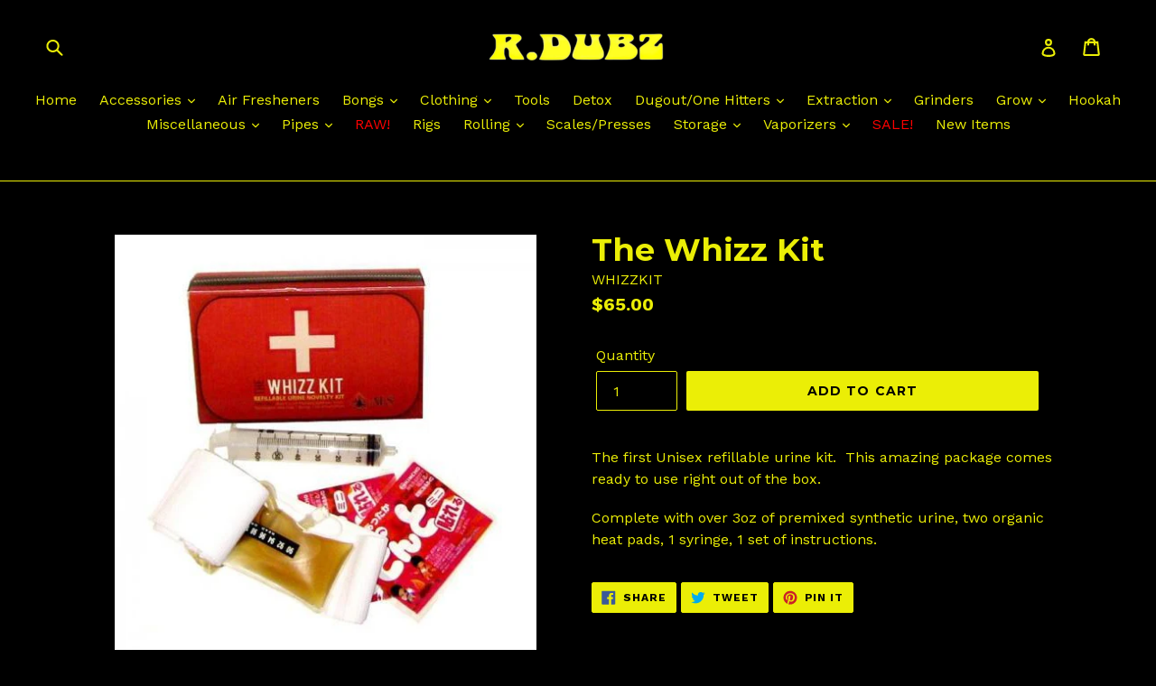

--- FILE ---
content_type: text/html; charset=utf-8
request_url: https://www.rdubz.ca/products/the-whizz-kit
body_size: 20644
content:
<!doctype html>
<!--[if IE 9]> <html class="ie9 no-js" lang="en"> <![endif]-->
<!--[if (gt IE 9)|!(IE)]><!--> <html class="no-js" lang="en"> <!--<![endif]-->
<head>
  <meta charset="utf-8">
  <meta http-equiv="X-UA-Compatible" content="IE=edge,chrome=1">
  <meta name="viewport" content="width=device-width,initial-scale=1">
  <meta name="theme-color" content="#ebee06">
  <link rel="canonical" href="https://www.rdubz.ca/products/the-whizz-kit"><link rel="shortcut icon" href="//www.rdubz.ca/cdn/shop/files/FAVICON_32x32.png?v=1613567479" type="image/png"><title>The Whizz Kit
&ndash; R.DUBZ</title><meta name="description" content="The first Unisex refillable urine kit.  This amazing package comes ready to use right out of the box. Complete with over 3oz of premixed synthetic urine, two organic heat pads, 1 syringe, 1 set of instructions."><!-- /snippets/social-meta-tags.liquid -->




<meta property="og:site_name" content="R.DUBZ">
<meta property="og:url" content="https://www.rdubz.ca/products/the-whizz-kit">
<meta property="og:title" content="The Whizz Kit">
<meta property="og:type" content="product">
<meta property="og:description" content="The first Unisex refillable urine kit.  This amazing package comes ready to use right out of the box. Complete with over 3oz of premixed synthetic urine, two organic heat pads, 1 syringe, 1 set of instructions.">

  <meta property="og:price:amount" content="65.00">
  <meta property="og:price:currency" content="CAD">

<meta property="og:image" content="http://www.rdubz.ca/cdn/shop/products/whizz_kit_1200x1200.jpg?v=1769970774">
<meta property="og:image:secure_url" content="https://www.rdubz.ca/cdn/shop/products/whizz_kit_1200x1200.jpg?v=1769970774">


<meta name="twitter:card" content="summary_large_image">
<meta name="twitter:title" content="The Whizz Kit">
<meta name="twitter:description" content="The first Unisex refillable urine kit.  This amazing package comes ready to use right out of the box. Complete with over 3oz of premixed synthetic urine, two organic heat pads, 1 syringe, 1 set of instructions.">


  <link href="//www.rdubz.ca/cdn/shop/t/3/assets/theme.scss.css?v=180722644783176169291699386640" rel="stylesheet" type="text/css" media="all" />
  

  <link href="//fonts.googleapis.com/css?family=Work+Sans:400,700" rel="stylesheet" type="text/css" media="all" />


  

    <link href="//fonts.googleapis.com/css?family=Montserrat:700" rel="stylesheet" type="text/css" media="all" />
  



  <script>
    var theme = {
      strings: {
        addToCart: "Add to cart",
        soldOut: "Sold out",
        unavailable: "Unavailable",
        showMore: "Show More",
        showLess: "Show Less",
        addressError: "Error looking up that address",
        addressNoResults: "No results for that address",
        addressQueryLimit: "You have exceeded the Google API usage limit. Consider upgrading to a \u003ca href=\"https:\/\/developers.google.com\/maps\/premium\/usage-limits\"\u003ePremium Plan\u003c\/a\u003e.",
        authError: "There was a problem authenticating your Google Maps account."
      },
      moneyFormat: "${{amount}}"
    }

    document.documentElement.className = document.documentElement.className.replace('no-js', 'js');
  </script>

  <!--[if (lte IE 9) ]><script src="//www.rdubz.ca/cdn/shop/t/3/assets/match-media.min.js?v=22265819453975888031614831412" type="text/javascript"></script><![endif]--><!--[if (gt IE 9)|!(IE)]><!--><script src="//www.rdubz.ca/cdn/shop/t/3/assets/lazysizes.js?v=68441465964607740661614831412" async="async"></script><!--<![endif]-->
  <!--[if lte IE 9]><script src="//www.rdubz.ca/cdn/shop/t/3/assets/lazysizes.min.js?v=6223"></script><![endif]-->

  <!--[if (gt IE 9)|!(IE)]><!--><script src="//www.rdubz.ca/cdn/shop/t/3/assets/vendor.js?v=121857302354663160541614831415" defer="defer"></script><!--<![endif]-->
  <!--[if lte IE 9]><script src="//www.rdubz.ca/cdn/shop/t/3/assets/vendor.js?v=121857302354663160541614831415"></script><![endif]-->

  <!--[if (gt IE 9)|!(IE)]><!--><script src="//www.rdubz.ca/cdn/shop/t/3/assets/theme.js?v=102840189996911984401614992784" defer="defer"></script><!--<![endif]-->
  <!--[if lte IE 9]><script src="//www.rdubz.ca/cdn/shop/t/3/assets/theme.js?v=102840189996911984401614992784"></script><![endif]-->

  <script>window.performance && window.performance.mark && window.performance.mark('shopify.content_for_header.start');</script><meta name="google-site-verification" content="CEs9l6_qWcHTAcOapySPLdN6lTuVk6sZh6Ir5EBUJbU">
<meta id="shopify-digital-wallet" name="shopify-digital-wallet" content="/2787213378/digital_wallets/dialog">
<link rel="alternate" type="application/json+oembed" href="https://www.rdubz.ca/products/the-whizz-kit.oembed">
<script async="async" src="/checkouts/internal/preloads.js?locale=en-CA"></script>
<script id="shopify-features" type="application/json">{"accessToken":"8d7fbd1ef15cb79b2a97284330e08294","betas":["rich-media-storefront-analytics"],"domain":"www.rdubz.ca","predictiveSearch":true,"shopId":2787213378,"locale":"en"}</script>
<script>var Shopify = Shopify || {};
Shopify.shop = "r-dubz.myshopify.com";
Shopify.locale = "en";
Shopify.currency = {"active":"CAD","rate":"1.0"};
Shopify.country = "CA";
Shopify.theme = {"name":"Debut -- WPD","id":120407457988,"schema_name":"Debut","schema_version":"2.5.1","theme_store_id":796,"role":"main"};
Shopify.theme.handle = "null";
Shopify.theme.style = {"id":null,"handle":null};
Shopify.cdnHost = "www.rdubz.ca/cdn";
Shopify.routes = Shopify.routes || {};
Shopify.routes.root = "/";</script>
<script type="module">!function(o){(o.Shopify=o.Shopify||{}).modules=!0}(window);</script>
<script>!function(o){function n(){var o=[];function n(){o.push(Array.prototype.slice.apply(arguments))}return n.q=o,n}var t=o.Shopify=o.Shopify||{};t.loadFeatures=n(),t.autoloadFeatures=n()}(window);</script>
<script id="shop-js-analytics" type="application/json">{"pageType":"product"}</script>
<script defer="defer" async type="module" src="//www.rdubz.ca/cdn/shopifycloud/shop-js/modules/v2/client.init-shop-cart-sync_BN7fPSNr.en.esm.js"></script>
<script defer="defer" async type="module" src="//www.rdubz.ca/cdn/shopifycloud/shop-js/modules/v2/chunk.common_Cbph3Kss.esm.js"></script>
<script defer="defer" async type="module" src="//www.rdubz.ca/cdn/shopifycloud/shop-js/modules/v2/chunk.modal_DKumMAJ1.esm.js"></script>
<script type="module">
  await import("//www.rdubz.ca/cdn/shopifycloud/shop-js/modules/v2/client.init-shop-cart-sync_BN7fPSNr.en.esm.js");
await import("//www.rdubz.ca/cdn/shopifycloud/shop-js/modules/v2/chunk.common_Cbph3Kss.esm.js");
await import("//www.rdubz.ca/cdn/shopifycloud/shop-js/modules/v2/chunk.modal_DKumMAJ1.esm.js");

  window.Shopify.SignInWithShop?.initShopCartSync?.({"fedCMEnabled":true,"windoidEnabled":true});

</script>
<script>(function() {
  var isLoaded = false;
  function asyncLoad() {
    if (isLoaded) return;
    isLoaded = true;
    var urls = ["https:\/\/age-verifier.onltr.app\/scripts\/bb841c142cee8799665bd60787082b06.js?shop=r-dubz.myshopify.com"];
    for (var i = 0; i < urls.length; i++) {
      var s = document.createElement('script');
      s.type = 'text/javascript';
      s.async = true;
      s.src = urls[i];
      var x = document.getElementsByTagName('script')[0];
      x.parentNode.insertBefore(s, x);
    }
  };
  if(window.attachEvent) {
    window.attachEvent('onload', asyncLoad);
  } else {
    window.addEventListener('load', asyncLoad, false);
  }
})();</script>
<script id="__st">var __st={"a":2787213378,"offset":-21600,"reqid":"0d0b357f-0b9f-4503-8669-bb4d72d8af4d-1770014652","pageurl":"www.rdubz.ca\/products\/the-whizz-kit","u":"01864fd395e9","p":"product","rtyp":"product","rid":1445771608130};</script>
<script>window.ShopifyPaypalV4VisibilityTracking = true;</script>
<script id="captcha-bootstrap">!function(){'use strict';const t='contact',e='account',n='new_comment',o=[[t,t],['blogs',n],['comments',n],[t,'customer']],c=[[e,'customer_login'],[e,'guest_login'],[e,'recover_customer_password'],[e,'create_customer']],r=t=>t.map((([t,e])=>`form[action*='/${t}']:not([data-nocaptcha='true']) input[name='form_type'][value='${e}']`)).join(','),a=t=>()=>t?[...document.querySelectorAll(t)].map((t=>t.form)):[];function s(){const t=[...o],e=r(t);return a(e)}const i='password',u='form_key',d=['recaptcha-v3-token','g-recaptcha-response','h-captcha-response',i],f=()=>{try{return window.sessionStorage}catch{return}},m='__shopify_v',_=t=>t.elements[u];function p(t,e,n=!1){try{const o=window.sessionStorage,c=JSON.parse(o.getItem(e)),{data:r}=function(t){const{data:e,action:n}=t;return t[m]||n?{data:e,action:n}:{data:t,action:n}}(c);for(const[e,n]of Object.entries(r))t.elements[e]&&(t.elements[e].value=n);n&&o.removeItem(e)}catch(o){console.error('form repopulation failed',{error:o})}}const l='form_type',E='cptcha';function T(t){t.dataset[E]=!0}const w=window,h=w.document,L='Shopify',v='ce_forms',y='captcha';let A=!1;((t,e)=>{const n=(g='f06e6c50-85a8-45c8-87d0-21a2b65856fe',I='https://cdn.shopify.com/shopifycloud/storefront-forms-hcaptcha/ce_storefront_forms_captcha_hcaptcha.v1.5.2.iife.js',D={infoText:'Protected by hCaptcha',privacyText:'Privacy',termsText:'Terms'},(t,e,n)=>{const o=w[L][v],c=o.bindForm;if(c)return c(t,g,e,D).then(n);var r;o.q.push([[t,g,e,D],n]),r=I,A||(h.body.append(Object.assign(h.createElement('script'),{id:'captcha-provider',async:!0,src:r})),A=!0)});var g,I,D;w[L]=w[L]||{},w[L][v]=w[L][v]||{},w[L][v].q=[],w[L][y]=w[L][y]||{},w[L][y].protect=function(t,e){n(t,void 0,e),T(t)},Object.freeze(w[L][y]),function(t,e,n,w,h,L){const[v,y,A,g]=function(t,e,n){const i=e?o:[],u=t?c:[],d=[...i,...u],f=r(d),m=r(i),_=r(d.filter((([t,e])=>n.includes(e))));return[a(f),a(m),a(_),s()]}(w,h,L),I=t=>{const e=t.target;return e instanceof HTMLFormElement?e:e&&e.form},D=t=>v().includes(t);t.addEventListener('submit',(t=>{const e=I(t);if(!e)return;const n=D(e)&&!e.dataset.hcaptchaBound&&!e.dataset.recaptchaBound,o=_(e),c=g().includes(e)&&(!o||!o.value);(n||c)&&t.preventDefault(),c&&!n&&(function(t){try{if(!f())return;!function(t){const e=f();if(!e)return;const n=_(t);if(!n)return;const o=n.value;o&&e.removeItem(o)}(t);const e=Array.from(Array(32),(()=>Math.random().toString(36)[2])).join('');!function(t,e){_(t)||t.append(Object.assign(document.createElement('input'),{type:'hidden',name:u})),t.elements[u].value=e}(t,e),function(t,e){const n=f();if(!n)return;const o=[...t.querySelectorAll(`input[type='${i}']`)].map((({name:t})=>t)),c=[...d,...o],r={};for(const[a,s]of new FormData(t).entries())c.includes(a)||(r[a]=s);n.setItem(e,JSON.stringify({[m]:1,action:t.action,data:r}))}(t,e)}catch(e){console.error('failed to persist form',e)}}(e),e.submit())}));const S=(t,e)=>{t&&!t.dataset[E]&&(n(t,e.some((e=>e===t))),T(t))};for(const o of['focusin','change'])t.addEventListener(o,(t=>{const e=I(t);D(e)&&S(e,y())}));const B=e.get('form_key'),M=e.get(l),P=B&&M;t.addEventListener('DOMContentLoaded',(()=>{const t=y();if(P)for(const e of t)e.elements[l].value===M&&p(e,B);[...new Set([...A(),...v().filter((t=>'true'===t.dataset.shopifyCaptcha))])].forEach((e=>S(e,t)))}))}(h,new URLSearchParams(w.location.search),n,t,e,['guest_login'])})(!0,!0)}();</script>
<script integrity="sha256-4kQ18oKyAcykRKYeNunJcIwy7WH5gtpwJnB7kiuLZ1E=" data-source-attribution="shopify.loadfeatures" defer="defer" src="//www.rdubz.ca/cdn/shopifycloud/storefront/assets/storefront/load_feature-a0a9edcb.js" crossorigin="anonymous"></script>
<script data-source-attribution="shopify.dynamic_checkout.dynamic.init">var Shopify=Shopify||{};Shopify.PaymentButton=Shopify.PaymentButton||{isStorefrontPortableWallets:!0,init:function(){window.Shopify.PaymentButton.init=function(){};var t=document.createElement("script");t.src="https://www.rdubz.ca/cdn/shopifycloud/portable-wallets/latest/portable-wallets.en.js",t.type="module",document.head.appendChild(t)}};
</script>
<script data-source-attribution="shopify.dynamic_checkout.buyer_consent">
  function portableWalletsHideBuyerConsent(e){var t=document.getElementById("shopify-buyer-consent"),n=document.getElementById("shopify-subscription-policy-button");t&&n&&(t.classList.add("hidden"),t.setAttribute("aria-hidden","true"),n.removeEventListener("click",e))}function portableWalletsShowBuyerConsent(e){var t=document.getElementById("shopify-buyer-consent"),n=document.getElementById("shopify-subscription-policy-button");t&&n&&(t.classList.remove("hidden"),t.removeAttribute("aria-hidden"),n.addEventListener("click",e))}window.Shopify?.PaymentButton&&(window.Shopify.PaymentButton.hideBuyerConsent=portableWalletsHideBuyerConsent,window.Shopify.PaymentButton.showBuyerConsent=portableWalletsShowBuyerConsent);
</script>
<script data-source-attribution="shopify.dynamic_checkout.cart.bootstrap">document.addEventListener("DOMContentLoaded",(function(){function t(){return document.querySelector("shopify-accelerated-checkout-cart, shopify-accelerated-checkout")}if(t())Shopify.PaymentButton.init();else{new MutationObserver((function(e,n){t()&&(Shopify.PaymentButton.init(),n.disconnect())})).observe(document.body,{childList:!0,subtree:!0})}}));
</script>

<script>window.performance && window.performance.mark && window.performance.mark('shopify.content_for_header.end');</script>
<!-- "snippets/booster-common.liquid" was not rendered, the associated app was uninstalled -->
    
            
          
          
          
          
<link href="https://monorail-edge.shopifysvc.com" rel="dns-prefetch">
<script>(function(){if ("sendBeacon" in navigator && "performance" in window) {try {var session_token_from_headers = performance.getEntriesByType('navigation')[0].serverTiming.find(x => x.name == '_s').description;} catch {var session_token_from_headers = undefined;}var session_cookie_matches = document.cookie.match(/_shopify_s=([^;]*)/);var session_token_from_cookie = session_cookie_matches && session_cookie_matches.length === 2 ? session_cookie_matches[1] : "";var session_token = session_token_from_headers || session_token_from_cookie || "";function handle_abandonment_event(e) {var entries = performance.getEntries().filter(function(entry) {return /monorail-edge.shopifysvc.com/.test(entry.name);});if (!window.abandonment_tracked && entries.length === 0) {window.abandonment_tracked = true;var currentMs = Date.now();var navigation_start = performance.timing.navigationStart;var payload = {shop_id: 2787213378,url: window.location.href,navigation_start,duration: currentMs - navigation_start,session_token,page_type: "product"};window.navigator.sendBeacon("https://monorail-edge.shopifysvc.com/v1/produce", JSON.stringify({schema_id: "online_store_buyer_site_abandonment/1.1",payload: payload,metadata: {event_created_at_ms: currentMs,event_sent_at_ms: currentMs}}));}}window.addEventListener('pagehide', handle_abandonment_event);}}());</script>
<script id="web-pixels-manager-setup">(function e(e,d,r,n,o){if(void 0===o&&(o={}),!Boolean(null===(a=null===(i=window.Shopify)||void 0===i?void 0:i.analytics)||void 0===a?void 0:a.replayQueue)){var i,a;window.Shopify=window.Shopify||{};var t=window.Shopify;t.analytics=t.analytics||{};var s=t.analytics;s.replayQueue=[],s.publish=function(e,d,r){return s.replayQueue.push([e,d,r]),!0};try{self.performance.mark("wpm:start")}catch(e){}var l=function(){var e={modern:/Edge?\/(1{2}[4-9]|1[2-9]\d|[2-9]\d{2}|\d{4,})\.\d+(\.\d+|)|Firefox\/(1{2}[4-9]|1[2-9]\d|[2-9]\d{2}|\d{4,})\.\d+(\.\d+|)|Chrom(ium|e)\/(9{2}|\d{3,})\.\d+(\.\d+|)|(Maci|X1{2}).+ Version\/(15\.\d+|(1[6-9]|[2-9]\d|\d{3,})\.\d+)([,.]\d+|)( \(\w+\)|)( Mobile\/\w+|) Safari\/|Chrome.+OPR\/(9{2}|\d{3,})\.\d+\.\d+|(CPU[ +]OS|iPhone[ +]OS|CPU[ +]iPhone|CPU IPhone OS|CPU iPad OS)[ +]+(15[._]\d+|(1[6-9]|[2-9]\d|\d{3,})[._]\d+)([._]\d+|)|Android:?[ /-](13[3-9]|1[4-9]\d|[2-9]\d{2}|\d{4,})(\.\d+|)(\.\d+|)|Android.+Firefox\/(13[5-9]|1[4-9]\d|[2-9]\d{2}|\d{4,})\.\d+(\.\d+|)|Android.+Chrom(ium|e)\/(13[3-9]|1[4-9]\d|[2-9]\d{2}|\d{4,})\.\d+(\.\d+|)|SamsungBrowser\/([2-9]\d|\d{3,})\.\d+/,legacy:/Edge?\/(1[6-9]|[2-9]\d|\d{3,})\.\d+(\.\d+|)|Firefox\/(5[4-9]|[6-9]\d|\d{3,})\.\d+(\.\d+|)|Chrom(ium|e)\/(5[1-9]|[6-9]\d|\d{3,})\.\d+(\.\d+|)([\d.]+$|.*Safari\/(?![\d.]+ Edge\/[\d.]+$))|(Maci|X1{2}).+ Version\/(10\.\d+|(1[1-9]|[2-9]\d|\d{3,})\.\d+)([,.]\d+|)( \(\w+\)|)( Mobile\/\w+|) Safari\/|Chrome.+OPR\/(3[89]|[4-9]\d|\d{3,})\.\d+\.\d+|(CPU[ +]OS|iPhone[ +]OS|CPU[ +]iPhone|CPU IPhone OS|CPU iPad OS)[ +]+(10[._]\d+|(1[1-9]|[2-9]\d|\d{3,})[._]\d+)([._]\d+|)|Android:?[ /-](13[3-9]|1[4-9]\d|[2-9]\d{2}|\d{4,})(\.\d+|)(\.\d+|)|Mobile Safari.+OPR\/([89]\d|\d{3,})\.\d+\.\d+|Android.+Firefox\/(13[5-9]|1[4-9]\d|[2-9]\d{2}|\d{4,})\.\d+(\.\d+|)|Android.+Chrom(ium|e)\/(13[3-9]|1[4-9]\d|[2-9]\d{2}|\d{4,})\.\d+(\.\d+|)|Android.+(UC? ?Browser|UCWEB|U3)[ /]?(15\.([5-9]|\d{2,})|(1[6-9]|[2-9]\d|\d{3,})\.\d+)\.\d+|SamsungBrowser\/(5\.\d+|([6-9]|\d{2,})\.\d+)|Android.+MQ{2}Browser\/(14(\.(9|\d{2,})|)|(1[5-9]|[2-9]\d|\d{3,})(\.\d+|))(\.\d+|)|K[Aa][Ii]OS\/(3\.\d+|([4-9]|\d{2,})\.\d+)(\.\d+|)/},d=e.modern,r=e.legacy,n=navigator.userAgent;return n.match(d)?"modern":n.match(r)?"legacy":"unknown"}(),u="modern"===l?"modern":"legacy",c=(null!=n?n:{modern:"",legacy:""})[u],f=function(e){return[e.baseUrl,"/wpm","/b",e.hashVersion,"modern"===e.buildTarget?"m":"l",".js"].join("")}({baseUrl:d,hashVersion:r,buildTarget:u}),m=function(e){var d=e.version,r=e.bundleTarget,n=e.surface,o=e.pageUrl,i=e.monorailEndpoint;return{emit:function(e){var a=e.status,t=e.errorMsg,s=(new Date).getTime(),l=JSON.stringify({metadata:{event_sent_at_ms:s},events:[{schema_id:"web_pixels_manager_load/3.1",payload:{version:d,bundle_target:r,page_url:o,status:a,surface:n,error_msg:t},metadata:{event_created_at_ms:s}}]});if(!i)return console&&console.warn&&console.warn("[Web Pixels Manager] No Monorail endpoint provided, skipping logging."),!1;try{return self.navigator.sendBeacon.bind(self.navigator)(i,l)}catch(e){}var u=new XMLHttpRequest;try{return u.open("POST",i,!0),u.setRequestHeader("Content-Type","text/plain"),u.send(l),!0}catch(e){return console&&console.warn&&console.warn("[Web Pixels Manager] Got an unhandled error while logging to Monorail."),!1}}}}({version:r,bundleTarget:l,surface:e.surface,pageUrl:self.location.href,monorailEndpoint:e.monorailEndpoint});try{o.browserTarget=l,function(e){var d=e.src,r=e.async,n=void 0===r||r,o=e.onload,i=e.onerror,a=e.sri,t=e.scriptDataAttributes,s=void 0===t?{}:t,l=document.createElement("script"),u=document.querySelector("head"),c=document.querySelector("body");if(l.async=n,l.src=d,a&&(l.integrity=a,l.crossOrigin="anonymous"),s)for(var f in s)if(Object.prototype.hasOwnProperty.call(s,f))try{l.dataset[f]=s[f]}catch(e){}if(o&&l.addEventListener("load",o),i&&l.addEventListener("error",i),u)u.appendChild(l);else{if(!c)throw new Error("Did not find a head or body element to append the script");c.appendChild(l)}}({src:f,async:!0,onload:function(){if(!function(){var e,d;return Boolean(null===(d=null===(e=window.Shopify)||void 0===e?void 0:e.analytics)||void 0===d?void 0:d.initialized)}()){var d=window.webPixelsManager.init(e)||void 0;if(d){var r=window.Shopify.analytics;r.replayQueue.forEach((function(e){var r=e[0],n=e[1],o=e[2];d.publishCustomEvent(r,n,o)})),r.replayQueue=[],r.publish=d.publishCustomEvent,r.visitor=d.visitor,r.initialized=!0}}},onerror:function(){return m.emit({status:"failed",errorMsg:"".concat(f," has failed to load")})},sri:function(e){var d=/^sha384-[A-Za-z0-9+/=]+$/;return"string"==typeof e&&d.test(e)}(c)?c:"",scriptDataAttributes:o}),m.emit({status:"loading"})}catch(e){m.emit({status:"failed",errorMsg:(null==e?void 0:e.message)||"Unknown error"})}}})({shopId: 2787213378,storefrontBaseUrl: "https://www.rdubz.ca",extensionsBaseUrl: "https://extensions.shopifycdn.com/cdn/shopifycloud/web-pixels-manager",monorailEndpoint: "https://monorail-edge.shopifysvc.com/unstable/produce_batch",surface: "storefront-renderer",enabledBetaFlags: ["2dca8a86"],webPixelsConfigList: [{"id":"shopify-app-pixel","configuration":"{}","eventPayloadVersion":"v1","runtimeContext":"STRICT","scriptVersion":"0450","apiClientId":"shopify-pixel","type":"APP","privacyPurposes":["ANALYTICS","MARKETING"]},{"id":"shopify-custom-pixel","eventPayloadVersion":"v1","runtimeContext":"LAX","scriptVersion":"0450","apiClientId":"shopify-pixel","type":"CUSTOM","privacyPurposes":["ANALYTICS","MARKETING"]}],isMerchantRequest: false,initData: {"shop":{"name":"R.DUBZ","paymentSettings":{"currencyCode":"CAD"},"myshopifyDomain":"r-dubz.myshopify.com","countryCode":"CA","storefrontUrl":"https:\/\/www.rdubz.ca"},"customer":null,"cart":null,"checkout":null,"productVariants":[{"price":{"amount":65.0,"currencyCode":"CAD"},"product":{"title":"The Whizz Kit","vendor":"R.DUBZ","id":"1445771608130","untranslatedTitle":"The Whizz Kit","url":"\/products\/the-whizz-kit","type":"detox"},"id":"12633808896066","image":{"src":"\/\/www.rdubz.ca\/cdn\/shop\/products\/whizz_kit.jpg?v=1769970774"},"sku":"WHIZZKIT","title":"Default Title","untranslatedTitle":"Default Title"}],"purchasingCompany":null},},"https://www.rdubz.ca/cdn","1d2a099fw23dfb22ep557258f5m7a2edbae",{"modern":"","legacy":""},{"shopId":"2787213378","storefrontBaseUrl":"https:\/\/www.rdubz.ca","extensionBaseUrl":"https:\/\/extensions.shopifycdn.com\/cdn\/shopifycloud\/web-pixels-manager","surface":"storefront-renderer","enabledBetaFlags":"[\"2dca8a86\"]","isMerchantRequest":"false","hashVersion":"1d2a099fw23dfb22ep557258f5m7a2edbae","publish":"custom","events":"[[\"page_viewed\",{}],[\"product_viewed\",{\"productVariant\":{\"price\":{\"amount\":65.0,\"currencyCode\":\"CAD\"},\"product\":{\"title\":\"The Whizz Kit\",\"vendor\":\"R.DUBZ\",\"id\":\"1445771608130\",\"untranslatedTitle\":\"The Whizz Kit\",\"url\":\"\/products\/the-whizz-kit\",\"type\":\"detox\"},\"id\":\"12633808896066\",\"image\":{\"src\":\"\/\/www.rdubz.ca\/cdn\/shop\/products\/whizz_kit.jpg?v=1769970774\"},\"sku\":\"WHIZZKIT\",\"title\":\"Default Title\",\"untranslatedTitle\":\"Default Title\"}}]]"});</script><script>
  window.ShopifyAnalytics = window.ShopifyAnalytics || {};
  window.ShopifyAnalytics.meta = window.ShopifyAnalytics.meta || {};
  window.ShopifyAnalytics.meta.currency = 'CAD';
  var meta = {"product":{"id":1445771608130,"gid":"gid:\/\/shopify\/Product\/1445771608130","vendor":"R.DUBZ","type":"detox","handle":"the-whizz-kit","variants":[{"id":12633808896066,"price":6500,"name":"The Whizz Kit","public_title":null,"sku":"WHIZZKIT"}],"remote":false},"page":{"pageType":"product","resourceType":"product","resourceId":1445771608130,"requestId":"0d0b357f-0b9f-4503-8669-bb4d72d8af4d-1770014652"}};
  for (var attr in meta) {
    window.ShopifyAnalytics.meta[attr] = meta[attr];
  }
</script>
<script class="analytics">
  (function () {
    var customDocumentWrite = function(content) {
      var jquery = null;

      if (window.jQuery) {
        jquery = window.jQuery;
      } else if (window.Checkout && window.Checkout.$) {
        jquery = window.Checkout.$;
      }

      if (jquery) {
        jquery('body').append(content);
      }
    };

    var hasLoggedConversion = function(token) {
      if (token) {
        return document.cookie.indexOf('loggedConversion=' + token) !== -1;
      }
      return false;
    }

    var setCookieIfConversion = function(token) {
      if (token) {
        var twoMonthsFromNow = new Date(Date.now());
        twoMonthsFromNow.setMonth(twoMonthsFromNow.getMonth() + 2);

        document.cookie = 'loggedConversion=' + token + '; expires=' + twoMonthsFromNow;
      }
    }

    var trekkie = window.ShopifyAnalytics.lib = window.trekkie = window.trekkie || [];
    if (trekkie.integrations) {
      return;
    }
    trekkie.methods = [
      'identify',
      'page',
      'ready',
      'track',
      'trackForm',
      'trackLink'
    ];
    trekkie.factory = function(method) {
      return function() {
        var args = Array.prototype.slice.call(arguments);
        args.unshift(method);
        trekkie.push(args);
        return trekkie;
      };
    };
    for (var i = 0; i < trekkie.methods.length; i++) {
      var key = trekkie.methods[i];
      trekkie[key] = trekkie.factory(key);
    }
    trekkie.load = function(config) {
      trekkie.config = config || {};
      trekkie.config.initialDocumentCookie = document.cookie;
      var first = document.getElementsByTagName('script')[0];
      var script = document.createElement('script');
      script.type = 'text/javascript';
      script.onerror = function(e) {
        var scriptFallback = document.createElement('script');
        scriptFallback.type = 'text/javascript';
        scriptFallback.onerror = function(error) {
                var Monorail = {
      produce: function produce(monorailDomain, schemaId, payload) {
        var currentMs = new Date().getTime();
        var event = {
          schema_id: schemaId,
          payload: payload,
          metadata: {
            event_created_at_ms: currentMs,
            event_sent_at_ms: currentMs
          }
        };
        return Monorail.sendRequest("https://" + monorailDomain + "/v1/produce", JSON.stringify(event));
      },
      sendRequest: function sendRequest(endpointUrl, payload) {
        // Try the sendBeacon API
        if (window && window.navigator && typeof window.navigator.sendBeacon === 'function' && typeof window.Blob === 'function' && !Monorail.isIos12()) {
          var blobData = new window.Blob([payload], {
            type: 'text/plain'
          });

          if (window.navigator.sendBeacon(endpointUrl, blobData)) {
            return true;
          } // sendBeacon was not successful

        } // XHR beacon

        var xhr = new XMLHttpRequest();

        try {
          xhr.open('POST', endpointUrl);
          xhr.setRequestHeader('Content-Type', 'text/plain');
          xhr.send(payload);
        } catch (e) {
          console.log(e);
        }

        return false;
      },
      isIos12: function isIos12() {
        return window.navigator.userAgent.lastIndexOf('iPhone; CPU iPhone OS 12_') !== -1 || window.navigator.userAgent.lastIndexOf('iPad; CPU OS 12_') !== -1;
      }
    };
    Monorail.produce('monorail-edge.shopifysvc.com',
      'trekkie_storefront_load_errors/1.1',
      {shop_id: 2787213378,
      theme_id: 120407457988,
      app_name: "storefront",
      context_url: window.location.href,
      source_url: "//www.rdubz.ca/cdn/s/trekkie.storefront.c59ea00e0474b293ae6629561379568a2d7c4bba.min.js"});

        };
        scriptFallback.async = true;
        scriptFallback.src = '//www.rdubz.ca/cdn/s/trekkie.storefront.c59ea00e0474b293ae6629561379568a2d7c4bba.min.js';
        first.parentNode.insertBefore(scriptFallback, first);
      };
      script.async = true;
      script.src = '//www.rdubz.ca/cdn/s/trekkie.storefront.c59ea00e0474b293ae6629561379568a2d7c4bba.min.js';
      first.parentNode.insertBefore(script, first);
    };
    trekkie.load(
      {"Trekkie":{"appName":"storefront","development":false,"defaultAttributes":{"shopId":2787213378,"isMerchantRequest":null,"themeId":120407457988,"themeCityHash":"11448159808080416373","contentLanguage":"en","currency":"CAD","eventMetadataId":"11c3d615-fa1c-4191-960b-2027306a1ee4"},"isServerSideCookieWritingEnabled":true,"monorailRegion":"shop_domain","enabledBetaFlags":["65f19447","b5387b81"]},"Session Attribution":{},"S2S":{"facebookCapiEnabled":false,"source":"trekkie-storefront-renderer","apiClientId":580111}}
    );

    var loaded = false;
    trekkie.ready(function() {
      if (loaded) return;
      loaded = true;

      window.ShopifyAnalytics.lib = window.trekkie;

      var originalDocumentWrite = document.write;
      document.write = customDocumentWrite;
      try { window.ShopifyAnalytics.merchantGoogleAnalytics.call(this); } catch(error) {};
      document.write = originalDocumentWrite;

      window.ShopifyAnalytics.lib.page(null,{"pageType":"product","resourceType":"product","resourceId":1445771608130,"requestId":"0d0b357f-0b9f-4503-8669-bb4d72d8af4d-1770014652","shopifyEmitted":true});

      var match = window.location.pathname.match(/checkouts\/(.+)\/(thank_you|post_purchase)/)
      var token = match? match[1]: undefined;
      if (!hasLoggedConversion(token)) {
        setCookieIfConversion(token);
        window.ShopifyAnalytics.lib.track("Viewed Product",{"currency":"CAD","variantId":12633808896066,"productId":1445771608130,"productGid":"gid:\/\/shopify\/Product\/1445771608130","name":"The Whizz Kit","price":"65.00","sku":"WHIZZKIT","brand":"R.DUBZ","variant":null,"category":"detox","nonInteraction":true,"remote":false},undefined,undefined,{"shopifyEmitted":true});
      window.ShopifyAnalytics.lib.track("monorail:\/\/trekkie_storefront_viewed_product\/1.1",{"currency":"CAD","variantId":12633808896066,"productId":1445771608130,"productGid":"gid:\/\/shopify\/Product\/1445771608130","name":"The Whizz Kit","price":"65.00","sku":"WHIZZKIT","brand":"R.DUBZ","variant":null,"category":"detox","nonInteraction":true,"remote":false,"referer":"https:\/\/www.rdubz.ca\/products\/the-whizz-kit"});
      }
    });


        var eventsListenerScript = document.createElement('script');
        eventsListenerScript.async = true;
        eventsListenerScript.src = "//www.rdubz.ca/cdn/shopifycloud/storefront/assets/shop_events_listener-3da45d37.js";
        document.getElementsByTagName('head')[0].appendChild(eventsListenerScript);

})();</script>
<script
  defer
  src="https://www.rdubz.ca/cdn/shopifycloud/perf-kit/shopify-perf-kit-3.1.0.min.js"
  data-application="storefront-renderer"
  data-shop-id="2787213378"
  data-render-region="gcp-us-central1"
  data-page-type="product"
  data-theme-instance-id="120407457988"
  data-theme-name="Debut"
  data-theme-version="2.5.1"
  data-monorail-region="shop_domain"
  data-resource-timing-sampling-rate="10"
  data-shs="true"
  data-shs-beacon="true"
  data-shs-export-with-fetch="true"
  data-shs-logs-sample-rate="1"
  data-shs-beacon-endpoint="https://www.rdubz.ca/api/collect"
></script>
</head>

<body class="template-product">

  <a class="in-page-link visually-hidden skip-link" href="#MainContent">Skip to content</a>

  <div id="SearchDrawer" class="search-bar drawer drawer--top" role="dialog" aria-modal="true" aria-label="Search">
    <div class="search-bar__table">
      <div class="search-bar__table-cell search-bar__form-wrapper">
        <form class="search search-bar__form" action="/search" method="get" role="search">
          <input class="search__input search-bar__input" type="search" name="q" value="" placeholder="Search" aria-label="Search">
          <button class="search-bar__submit search__submit btn--link" type="submit">
            <svg aria-hidden="true" focusable="false" role="presentation" class="icon icon-search" viewBox="0 0 37 40"><path d="M35.6 36l-9.8-9.8c4.1-5.4 3.6-13.2-1.3-18.1-5.4-5.4-14.2-5.4-19.7 0-5.4 5.4-5.4 14.2 0 19.7 2.6 2.6 6.1 4.1 9.8 4.1 3 0 5.9-1 8.3-2.8l9.8 9.8c.4.4.9.6 1.4.6s1-.2 1.4-.6c.9-.9.9-2.1.1-2.9zm-20.9-8.2c-2.6 0-5.1-1-7-2.9-3.9-3.9-3.9-10.1 0-14C9.6 9 12.2 8 14.7 8s5.1 1 7 2.9c3.9 3.9 3.9 10.1 0 14-1.9 1.9-4.4 2.9-7 2.9z"/></svg>
            <span class="icon__fallback-text">Submit</span>
          </button>
        </form>
      </div>
      <div class="search-bar__table-cell text-right">
        <button type="button" class="btn--link search-bar__close js-drawer-close">
          <svg aria-hidden="true" focusable="false" role="presentation" class="icon icon-close" viewBox="0 0 37 40"><path d="M21.3 23l11-11c.8-.8.8-2 0-2.8-.8-.8-2-.8-2.8 0l-11 11-11-11c-.8-.8-2-.8-2.8 0-.8.8-.8 2 0 2.8l11 11-11 11c-.8.8-.8 2 0 2.8.4.4.9.6 1.4.6s1-.2 1.4-.6l11-11 11 11c.4.4.9.6 1.4.6s1-.2 1.4-.6c.8-.8.8-2 0-2.8l-11-11z"/></svg>
          <span class="icon__fallback-text">Close search</span>
        </button>
      </div>
    </div>
  </div>

  <div id="shopify-section-header" class="shopify-section">
  <style>
    .notification-bar {
      background-color: #000000;
    }

    .notification-bar__message {
      color: #ebee06;
    }

    
      .site-header__logo-image {
        max-width: 200px;
      }
    

    
  </style>


<div data-section-id="header" data-section-type="header-section">
  
    
  

  <header class="site-header logo--center" role="banner">
    <div class="grid grid--no-gutters grid--table site-header__mobile-nav">
      
        <div class="grid__item small--hide medium-up--one-third">
          <div class="site-header__search">
            <form action="/search" method="get" class="search-header search" role="search">
  <input class="search-header__input search__input"
    type="search"
    name="q"
    placeholder="Search"
    aria-label="Search">
  <button class="search-header__submit search__submit btn--link" type="submit">
    <svg aria-hidden="true" focusable="false" role="presentation" class="icon icon-search" viewBox="0 0 37 40"><path d="M35.6 36l-9.8-9.8c4.1-5.4 3.6-13.2-1.3-18.1-5.4-5.4-14.2-5.4-19.7 0-5.4 5.4-5.4 14.2 0 19.7 2.6 2.6 6.1 4.1 9.8 4.1 3 0 5.9-1 8.3-2.8l9.8 9.8c.4.4.9.6 1.4.6s1-.2 1.4-.6c.9-.9.9-2.1.1-2.9zm-20.9-8.2c-2.6 0-5.1-1-7-2.9-3.9-3.9-3.9-10.1 0-14C9.6 9 12.2 8 14.7 8s5.1 1 7 2.9c3.9 3.9 3.9 10.1 0 14-1.9 1.9-4.4 2.9-7 2.9z"/></svg>
    <span class="icon__fallback-text">Submit</span>
  </button>
</form>

          </div>
        </div>
      

      

      <div class="grid__item small--one-half medium-up--one-third logo-align--center">
        
        
          <div class="h2 site-header__logo">
        
          
<a href="/" class="site-header__logo-image site-header__logo-image--centered">
              
              <img class="lazyload js"
                   src="//www.rdubz.ca/cdn/shop/files/LOGO_965958dd-4f3d-43de-950f-8e6aa983df67_300x300.png?v=1613575580"
                   data-src="//www.rdubz.ca/cdn/shop/files/LOGO_965958dd-4f3d-43de-950f-8e6aa983df67_{width}x.png?v=1613575580"
                   data-widths="[180, 360, 540, 720, 900, 1080, 1296, 1512, 1728, 2048]"
                   data-aspectratio="5.638888888888889"
                   data-sizes="auto"
                   alt="R.DUBZ"
                   style="max-width: 200px">
              <noscript>
                
                <img src="//www.rdubz.ca/cdn/shop/files/LOGO_965958dd-4f3d-43de-950f-8e6aa983df67_200x.png?v=1613575580"
                     srcset="//www.rdubz.ca/cdn/shop/files/LOGO_965958dd-4f3d-43de-950f-8e6aa983df67_200x.png?v=1613575580 1x, //www.rdubz.ca/cdn/shop/files/LOGO_965958dd-4f3d-43de-950f-8e6aa983df67_200x@2x.png?v=1613575580 2x"
                     alt="R.DUBZ"
                     style="max-width: 200px;">
              </noscript>
            </a>
          
        
          </div>
        
      </div>

      

      <div class="grid__item small--one-half medium-up--one-third text-right site-header__icons site-header__icons--plus">
        <div class="site-header__icons-wrapper">
          

          <button type="button" class="btn--link site-header__search-toggle js-drawer-open-top medium-up--hide">
            <svg aria-hidden="true" focusable="false" role="presentation" class="icon icon-search" viewBox="0 0 37 40"><path d="M35.6 36l-9.8-9.8c4.1-5.4 3.6-13.2-1.3-18.1-5.4-5.4-14.2-5.4-19.7 0-5.4 5.4-5.4 14.2 0 19.7 2.6 2.6 6.1 4.1 9.8 4.1 3 0 5.9-1 8.3-2.8l9.8 9.8c.4.4.9.6 1.4.6s1-.2 1.4-.6c.9-.9.9-2.1.1-2.9zm-20.9-8.2c-2.6 0-5.1-1-7-2.9-3.9-3.9-3.9-10.1 0-14C9.6 9 12.2 8 14.7 8s5.1 1 7 2.9c3.9 3.9 3.9 10.1 0 14-1.9 1.9-4.4 2.9-7 2.9z"/></svg>
            <span class="icon__fallback-text">Search</span>
          </button>

          
            
              <a href="/account/login" class="site-header__account">
                <svg aria-hidden="true" focusable="false" role="presentation" class="icon icon-login" viewBox="0 0 28.33 37.68"><path d="M14.17 14.9a7.45 7.45 0 1 0-7.5-7.45 7.46 7.46 0 0 0 7.5 7.45zm0-10.91a3.45 3.45 0 1 1-3.5 3.46A3.46 3.46 0 0 1 14.17 4zM14.17 16.47A14.18 14.18 0 0 0 0 30.68c0 1.41.66 4 5.11 5.66a27.17 27.17 0 0 0 9.06 1.34c6.54 0 14.17-1.84 14.17-7a14.18 14.18 0 0 0-14.17-14.21zm0 17.21c-6.3 0-10.17-1.77-10.17-3a10.17 10.17 0 1 1 20.33 0c.01 1.23-3.86 3-10.16 3z"/></svg>
                <span class="icon__fallback-text">Log in</span>
              </a>
            
          

          <a href="/cart" class="site-header__cart">
            <svg aria-hidden="true" focusable="false" role="presentation" class="icon icon-cart" viewBox="0 0 37 40"><path d="M36.5 34.8L33.3 8h-5.9C26.7 3.9 23 .8 18.5.8S10.3 3.9 9.6 8H3.7L.5 34.8c-.2 1.5.4 2.4.9 3 .5.5 1.4 1.2 3.1 1.2h28c1.3 0 2.4-.4 3.1-1.3.7-.7 1-1.8.9-2.9zm-18-30c2.2 0 4.1 1.4 4.7 3.2h-9.5c.7-1.9 2.6-3.2 4.8-3.2zM4.5 35l2.8-23h2.2v3c0 1.1.9 2 2 2s2-.9 2-2v-3h10v3c0 1.1.9 2 2 2s2-.9 2-2v-3h2.2l2.8 23h-28z"/></svg>
            <span class="icon__fallback-text">Cart</span>
            
          </a>

          
            <button type="button" class="btn--link site-header__menu js-mobile-nav-toggle mobile-nav--open" aria-controls="navigation"  aria-expanded="false" aria-label="Menu">
              <svg aria-hidden="true" focusable="false" role="presentation" class="icon icon-hamburger" viewBox="0 0 37 40"><path d="M33.5 25h-30c-1.1 0-2-.9-2-2s.9-2 2-2h30c1.1 0 2 .9 2 2s-.9 2-2 2zm0-11.5h-30c-1.1 0-2-.9-2-2s.9-2 2-2h30c1.1 0 2 .9 2 2s-.9 2-2 2zm0 23h-30c-1.1 0-2-.9-2-2s.9-2 2-2h30c1.1 0 2 .9 2 2s-.9 2-2 2z"/></svg>
              <svg aria-hidden="true" focusable="false" role="presentation" class="icon icon-close" viewBox="0 0 37 40"><path d="M21.3 23l11-11c.8-.8.8-2 0-2.8-.8-.8-2-.8-2.8 0l-11 11-11-11c-.8-.8-2-.8-2.8 0-.8.8-.8 2 0 2.8l11 11-11 11c-.8.8-.8 2 0 2.8.4.4.9.6 1.4.6s1-.2 1.4-.6l11-11 11 11c.4.4.9.6 1.4.6s1-.2 1.4-.6c.8-.8.8-2 0-2.8l-11-11z"/></svg>
            </button>
          
        </div>

      </div>
    </div>

    <nav class="mobile-nav-wrapper medium-up--hide" role="navigation">
      <ul id="MobileNav" class="mobile-nav">
        
<li class="mobile-nav__item border-bottom">
            
              <a href="/" class="mobile-nav__link">
                Home
              </a>
            
          </li>
        
<li class="mobile-nav__item border-bottom">
            
              
              <button type="button" class="btn--link js-toggle-submenu mobile-nav__link" data-target="accessories-2" data-level="1" aria-expanded="false">
                Accessories
                <div class="mobile-nav__icon">
                  <svg aria-hidden="true" focusable="false" role="presentation" class="icon icon-chevron-right" viewBox="0 0 284.49 498.98"><defs><style>.cls-1{fill:#231f20}</style></defs><path class="cls-1" d="M223.18 628.49a35 35 0 0 1-24.75-59.75L388.17 379 198.43 189.26a35 35 0 0 1 49.5-49.5l214.49 214.49a35 35 0 0 1 0 49.5L247.93 618.24a34.89 34.89 0 0 1-24.75 10.25z" transform="translate(-188.18 -129.51)"/></svg>
                </div>
              </button>
              <ul class="mobile-nav__dropdown" data-parent="accessories-2" data-level="2">
                <li class="mobile-nav__item border-bottom">
                  <div class="mobile-nav__table">
                    <div class="mobile-nav__table-cell mobile-nav__return">
                      <button class="btn--link js-toggle-submenu mobile-nav__return-btn" type="button" aria-expanded="true" aria-label="Accessories">
                        <svg aria-hidden="true" focusable="false" role="presentation" class="icon icon-chevron-left" viewBox="0 0 284.49 498.98"><defs><style>.cls-1{fill:#231f20}</style></defs><path class="cls-1" d="M437.67 129.51a35 35 0 0 1 24.75 59.75L272.67 379l189.75 189.74a35 35 0 1 1-49.5 49.5L198.43 403.75a35 35 0 0 1 0-49.5l214.49-214.49a34.89 34.89 0 0 1 24.75-10.25z" transform="translate(-188.18 -129.51)"/></svg>
                      </button>
                    </div>
                    <a href="/collections/accessories" class="mobile-nav__sublist-link mobile-nav__sublist-header">
                      Accessories
                    </a>
                  </div>
                </li>

                
                  <li class="mobile-nav__item border-bottom">
                    
                      <a href="/collections/adapters" class="mobile-nav__sublist-link">
                        Adapters
                      </a>
                    
                  </li>
                
                  <li class="mobile-nav__item border-bottom">
                    
                      <a href="/collections/ashcatchers" class="mobile-nav__sublist-link">
                        Ashcatchers
                      </a>
                    
                  </li>
                
                  <li class="mobile-nav__item border-bottom">
                    
                      <a href="/collections/bangers-nails" class="mobile-nav__sublist-link">
                        Bangers/Nails
                      </a>
                    
                  </li>
                
                  <li class="mobile-nav__item border-bottom">
                    
                      <a href="/collections/bowl" class="mobile-nav__sublist-link">
                        Bowls
                      </a>
                    
                  </li>
                
                  <li class="mobile-nav__item border-bottom">
                    
                      <a href="/collections/dab-tools" class="mobile-nav__sublist-link">
                        Dab Tools
                      </a>
                    
                  </li>
                
                  <li class="mobile-nav__item border-bottom">
                    
                      <a href="/collections/downstems" class="mobile-nav__sublist-link">
                        Downstems
                      </a>
                    
                  </li>
                
                  <li class="mobile-nav__item border-bottom">
                    
                      <a href="/collections/screens/Screens" class="mobile-nav__sublist-link">
                        Screens
                      </a>
                    
                  </li>
                
                  <li class="mobile-nav__item">
                    
                      <a href="/collections/roach-clips" class="mobile-nav__sublist-link">
                        Roach Clips
                      </a>
                    
                  </li>
                
              </ul>
            
          </li>
        
<li class="mobile-nav__item border-bottom">
            
              <a href="/collections/air-fresheners" class="mobile-nav__link">
                Air Fresheners
              </a>
            
          </li>
        
<li class="mobile-nav__item border-bottom">
            
              
              <button type="button" class="btn--link js-toggle-submenu mobile-nav__link" data-target="bongs-4" data-level="1" aria-expanded="false">
                Bongs
                <div class="mobile-nav__icon">
                  <svg aria-hidden="true" focusable="false" role="presentation" class="icon icon-chevron-right" viewBox="0 0 284.49 498.98"><defs><style>.cls-1{fill:#231f20}</style></defs><path class="cls-1" d="M223.18 628.49a35 35 0 0 1-24.75-59.75L388.17 379 198.43 189.26a35 35 0 0 1 49.5-49.5l214.49 214.49a35 35 0 0 1 0 49.5L247.93 618.24a34.89 34.89 0 0 1-24.75 10.25z" transform="translate(-188.18 -129.51)"/></svg>
                </div>
              </button>
              <ul class="mobile-nav__dropdown" data-parent="bongs-4" data-level="2">
                <li class="mobile-nav__item border-bottom">
                  <div class="mobile-nav__table">
                    <div class="mobile-nav__table-cell mobile-nav__return">
                      <button class="btn--link js-toggle-submenu mobile-nav__return-btn" type="button" aria-expanded="true" aria-label="Bongs">
                        <svg aria-hidden="true" focusable="false" role="presentation" class="icon icon-chevron-left" viewBox="0 0 284.49 498.98"><defs><style>.cls-1{fill:#231f20}</style></defs><path class="cls-1" d="M437.67 129.51a35 35 0 0 1 24.75 59.75L272.67 379l189.75 189.74a35 35 0 1 1-49.5 49.5L198.43 403.75a35 35 0 0 1 0-49.5l214.49-214.49a34.89 34.89 0 0 1 24.75-10.25z" transform="translate(-188.18 -129.51)"/></svg>
                      </button>
                    </div>
                    <a href="/collections/bongs" class="mobile-nav__sublist-link mobile-nav__sublist-header">
                      Bongs
                    </a>
                  </div>
                </li>

                
                  <li class="mobile-nav__item border-bottom">
                    
                      <a href="/collections/acrylic" class="mobile-nav__sublist-link">
                        Acrylic
                      </a>
                    
                  </li>
                
                  <li class="mobile-nav__item border-bottom">
                    
                      <a href="/collections/build-your-bong" class="mobile-nav__sublist-link">
                        Build-Your-Own
                      </a>
                    
                  </li>
                
                  <li class="mobile-nav__item border-bottom">
                    
                      <a href="/collections/glass-bongs" class="mobile-nav__sublist-link">
                        Glass
                      </a>
                    
                  </li>
                
                  <li class="mobile-nav__item">
                    
                      <a href="/collections/silicone-bongs" class="mobile-nav__sublist-link">
                        Silicone
                      </a>
                    
                  </li>
                
              </ul>
            
          </li>
        
<li class="mobile-nav__item border-bottom">
            
              
              <button type="button" class="btn--link js-toggle-submenu mobile-nav__link" data-target="clothing-5" data-level="1" aria-expanded="false">
                Clothing
                <div class="mobile-nav__icon">
                  <svg aria-hidden="true" focusable="false" role="presentation" class="icon icon-chevron-right" viewBox="0 0 284.49 498.98"><defs><style>.cls-1{fill:#231f20}</style></defs><path class="cls-1" d="M223.18 628.49a35 35 0 0 1-24.75-59.75L388.17 379 198.43 189.26a35 35 0 0 1 49.5-49.5l214.49 214.49a35 35 0 0 1 0 49.5L247.93 618.24a34.89 34.89 0 0 1-24.75 10.25z" transform="translate(-188.18 -129.51)"/></svg>
                </div>
              </button>
              <ul class="mobile-nav__dropdown" data-parent="clothing-5" data-level="2">
                <li class="mobile-nav__item border-bottom">
                  <div class="mobile-nav__table">
                    <div class="mobile-nav__table-cell mobile-nav__return">
                      <button class="btn--link js-toggle-submenu mobile-nav__return-btn" type="button" aria-expanded="true" aria-label="Clothing">
                        <svg aria-hidden="true" focusable="false" role="presentation" class="icon icon-chevron-left" viewBox="0 0 284.49 498.98"><defs><style>.cls-1{fill:#231f20}</style></defs><path class="cls-1" d="M437.67 129.51a35 35 0 0 1 24.75 59.75L272.67 379l189.75 189.74a35 35 0 1 1-49.5 49.5L198.43 403.75a35 35 0 0 1 0-49.5l214.49-214.49a34.89 34.89 0 0 1 24.75-10.25z" transform="translate(-188.18 -129.51)"/></svg>
                      </button>
                    </div>
                    <a href="/collections/clothing" class="mobile-nav__sublist-link mobile-nav__sublist-header">
                      Clothing
                    </a>
                  </div>
                </li>

                
                  <li class="mobile-nav__item border-bottom">
                    
                      <a href="/collections/t-shirts" class="mobile-nav__sublist-link">
                        T-Shirts
                      </a>
                    
                  </li>
                
                  <li class="mobile-nav__item border-bottom">
                    
                      <a href="/collections/hoodies" class="mobile-nav__sublist-link">
                        Hoodies
                      </a>
                    
                  </li>
                
                  <li class="mobile-nav__item border-bottom">
                    
                      <a href="/collections/jackets" class="mobile-nav__sublist-link">
                        Jackets
                      </a>
                    
                  </li>
                
                  <li class="mobile-nav__item border-bottom">
                    
                      <a href="/collections/hats" class="mobile-nav__sublist-link">
                        Hats
                      </a>
                    
                  </li>
                
                  <li class="mobile-nav__item">
                    
                      <a href="/collections/footwear-socks" class="mobile-nav__sublist-link">
                        Footwear/Socks
                      </a>
                    
                  </li>
                
              </ul>
            
          </li>
        
<li class="mobile-nav__item border-bottom">
            
              <a href="/collections/defense" class="mobile-nav__link">
                Tools
              </a>
            
          </li>
        
<li class="mobile-nav__item border-bottom">
            
              <a href="/collections/detox" class="mobile-nav__link">
                Detox
              </a>
            
          </li>
        
<li class="mobile-nav__item border-bottom">
            
              
              <button type="button" class="btn--link js-toggle-submenu mobile-nav__link" data-target="dugout-one-hitters-8" data-level="1" aria-expanded="false">
                Dugout/One Hitters
                <div class="mobile-nav__icon">
                  <svg aria-hidden="true" focusable="false" role="presentation" class="icon icon-chevron-right" viewBox="0 0 284.49 498.98"><defs><style>.cls-1{fill:#231f20}</style></defs><path class="cls-1" d="M223.18 628.49a35 35 0 0 1-24.75-59.75L388.17 379 198.43 189.26a35 35 0 0 1 49.5-49.5l214.49 214.49a35 35 0 0 1 0 49.5L247.93 618.24a34.89 34.89 0 0 1-24.75 10.25z" transform="translate(-188.18 -129.51)"/></svg>
                </div>
              </button>
              <ul class="mobile-nav__dropdown" data-parent="dugout-one-hitters-8" data-level="2">
                <li class="mobile-nav__item border-bottom">
                  <div class="mobile-nav__table">
                    <div class="mobile-nav__table-cell mobile-nav__return">
                      <button class="btn--link js-toggle-submenu mobile-nav__return-btn" type="button" aria-expanded="true" aria-label="Dugout/One Hitters">
                        <svg aria-hidden="true" focusable="false" role="presentation" class="icon icon-chevron-left" viewBox="0 0 284.49 498.98"><defs><style>.cls-1{fill:#231f20}</style></defs><path class="cls-1" d="M437.67 129.51a35 35 0 0 1 24.75 59.75L272.67 379l189.75 189.74a35 35 0 1 1-49.5 49.5L198.43 403.75a35 35 0 0 1 0-49.5l214.49-214.49a34.89 34.89 0 0 1 24.75-10.25z" transform="translate(-188.18 -129.51)"/></svg>
                      </button>
                    </div>
                    <a href="/collections/dugouts-one-hitters" class="mobile-nav__sublist-link mobile-nav__sublist-header">
                      Dugout/One Hitters
                    </a>
                  </div>
                </li>

                
                  <li class="mobile-nav__item border-bottom">
                    
                      <a href="/collections/one-hitters" class="mobile-nav__sublist-link">
                        Bats
                      </a>
                    
                  </li>
                
                  <li class="mobile-nav__item">
                    
                      <a href="/collections/dugouts" class="mobile-nav__sublist-link">
                        Dugouts
                      </a>
                    
                  </li>
                
              </ul>
            
          </li>
        
<li class="mobile-nav__item border-bottom">
            
              
              <button type="button" class="btn--link js-toggle-submenu mobile-nav__link" data-target="extraction-9" data-level="1" aria-expanded="false">
                Extraction
                <div class="mobile-nav__icon">
                  <svg aria-hidden="true" focusable="false" role="presentation" class="icon icon-chevron-right" viewBox="0 0 284.49 498.98"><defs><style>.cls-1{fill:#231f20}</style></defs><path class="cls-1" d="M223.18 628.49a35 35 0 0 1-24.75-59.75L388.17 379 198.43 189.26a35 35 0 0 1 49.5-49.5l214.49 214.49a35 35 0 0 1 0 49.5L247.93 618.24a34.89 34.89 0 0 1-24.75 10.25z" transform="translate(-188.18 -129.51)"/></svg>
                </div>
              </button>
              <ul class="mobile-nav__dropdown" data-parent="extraction-9" data-level="2">
                <li class="mobile-nav__item border-bottom">
                  <div class="mobile-nav__table">
                    <div class="mobile-nav__table-cell mobile-nav__return">
                      <button class="btn--link js-toggle-submenu mobile-nav__return-btn" type="button" aria-expanded="true" aria-label="Extraction">
                        <svg aria-hidden="true" focusable="false" role="presentation" class="icon icon-chevron-left" viewBox="0 0 284.49 498.98"><defs><style>.cls-1{fill:#231f20}</style></defs><path class="cls-1" d="M437.67 129.51a35 35 0 0 1 24.75 59.75L272.67 379l189.75 189.74a35 35 0 1 1-49.5 49.5L198.43 403.75a35 35 0 0 1 0-49.5l214.49-214.49a34.89 34.89 0 0 1 24.75-10.25z" transform="translate(-188.18 -129.51)"/></svg>
                      </button>
                    </div>
                    <a href="/collections/extraction" class="mobile-nav__sublist-link mobile-nav__sublist-header">
                      Extraction
                    </a>
                  </div>
                </li>

                
                  <li class="mobile-nav__item border-bottom">
                    
                      <a href="/collections/butane" class="mobile-nav__sublist-link">
                        Butane
                      </a>
                    
                  </li>
                
                  <li class="mobile-nav__item border-bottom">
                    
                      <a href="/collections/extractors" class="mobile-nav__sublist-link">
                        Extractors
                      </a>
                    
                  </li>
                
                  <li class="mobile-nav__item border-bottom">
                    
                      <a href="/collections/rosin" class="mobile-nav__sublist-link">
                        Rosin
                      </a>
                    
                  </li>
                
                  <li class="mobile-nav__item">
                    
                      <a href="/collections/vacuum-ovens" class="mobile-nav__sublist-link">
                        Vacuum Chambers
                      </a>
                    
                  </li>
                
              </ul>
            
          </li>
        
<li class="mobile-nav__item border-bottom">
            
              <a href="/collections/grinders" class="mobile-nav__link">
                Grinders
              </a>
            
          </li>
        
<li class="mobile-nav__item border-bottom">
            
              
              <button type="button" class="btn--link js-toggle-submenu mobile-nav__link" data-target="grow-11" data-level="1" aria-expanded="false">
                Grow 
                <div class="mobile-nav__icon">
                  <svg aria-hidden="true" focusable="false" role="presentation" class="icon icon-chevron-right" viewBox="0 0 284.49 498.98"><defs><style>.cls-1{fill:#231f20}</style></defs><path class="cls-1" d="M223.18 628.49a35 35 0 0 1-24.75-59.75L388.17 379 198.43 189.26a35 35 0 0 1 49.5-49.5l214.49 214.49a35 35 0 0 1 0 49.5L247.93 618.24a34.89 34.89 0 0 1-24.75 10.25z" transform="translate(-188.18 -129.51)"/></svg>
                </div>
              </button>
              <ul class="mobile-nav__dropdown" data-parent="grow-11" data-level="2">
                <li class="mobile-nav__item border-bottom">
                  <div class="mobile-nav__table">
                    <div class="mobile-nav__table-cell mobile-nav__return">
                      <button class="btn--link js-toggle-submenu mobile-nav__return-btn" type="button" aria-expanded="true" aria-label="Grow ">
                        <svg aria-hidden="true" focusable="false" role="presentation" class="icon icon-chevron-left" viewBox="0 0 284.49 498.98"><defs><style>.cls-1{fill:#231f20}</style></defs><path class="cls-1" d="M437.67 129.51a35 35 0 0 1 24.75 59.75L272.67 379l189.75 189.74a35 35 0 1 1-49.5 49.5L198.43 403.75a35 35 0 0 1 0-49.5l214.49-214.49a34.89 34.89 0 0 1 24.75-10.25z" transform="translate(-188.18 -129.51)"/></svg>
                      </button>
                    </div>
                    <a href="/collections/grow" class="mobile-nav__sublist-link mobile-nav__sublist-header">
                      Grow 
                    </a>
                  </div>
                </li>

                
                  <li class="mobile-nav__item border-bottom">
                    
                      
                      <button type="button" class="btn--link js-toggle-submenu mobile-nav__link mobile-nav__sublist-link" data-target="gardening-11-1" aria-expanded="false">
                        Gardening
                        <div class="mobile-nav__icon">
                          <svg aria-hidden="true" focusable="false" role="presentation" class="icon icon-chevron-right" viewBox="0 0 284.49 498.98"><defs><style>.cls-1{fill:#231f20}</style></defs><path class="cls-1" d="M223.18 628.49a35 35 0 0 1-24.75-59.75L388.17 379 198.43 189.26a35 35 0 0 1 49.5-49.5l214.49 214.49a35 35 0 0 1 0 49.5L247.93 618.24a34.89 34.89 0 0 1-24.75 10.25z" transform="translate(-188.18 -129.51)"/></svg>
                        </div>
                      </button>
                      <ul class="mobile-nav__dropdown" data-parent="gardening-11-1" data-level="3">
                        <li class="mobile-nav__item border-bottom">
                          <div class="mobile-nav__table">
                            <div class="mobile-nav__table-cell mobile-nav__return">
                              <button type="button" class="btn--link js-toggle-submenu mobile-nav__return-btn" data-target="grow-11" aria-expanded="true" aria-label="Gardening">
                                <svg aria-hidden="true" focusable="false" role="presentation" class="icon icon-chevron-left" viewBox="0 0 284.49 498.98"><defs><style>.cls-1{fill:#231f20}</style></defs><path class="cls-1" d="M437.67 129.51a35 35 0 0 1 24.75 59.75L272.67 379l189.75 189.74a35 35 0 1 1-49.5 49.5L198.43 403.75a35 35 0 0 1 0-49.5l214.49-214.49a34.89 34.89 0 0 1 24.75-10.25z" transform="translate(-188.18 -129.51)"/></svg>
                              </button>
                            </div>
                            <a href="/collections/gardening" class="mobile-nav__sublist-link mobile-nav__sublist-header">
                              Gardening
                            </a>
                          </div>
                        </li>
                        
                          <li class="mobile-nav__item border-bottom">
                            <a href="/collections/growing-medium" class="mobile-nav__sublist-link">
                              Growing Medium
                            </a>
                          </li>
                        
                          <li class="mobile-nav__item border-bottom">
                            <a href="/collections/hydroponics" class="mobile-nav__sublist-link">
                              Hydroponics
                            </a>
                          </li>
                        
                          <li class="mobile-nav__item border-bottom">
                            <a href="/collections/misc-gardening" class="mobile-nav__sublist-link">
                              Misc Gardening
                            </a>
                          </li>
                        
                          <li class="mobile-nav__item border-bottom">
                            <a href="/collections/pest-control" class="mobile-nav__sublist-link">
                              Pest Control
                            </a>
                          </li>
                        
                          <li class="mobile-nav__item border-bottom">
                            <a href="/collections/pots-trays" class="mobile-nav__sublist-link">
                              Pots/Trays
                            </a>
                          </li>
                        
                          <li class="mobile-nav__item">
                            <a href="/collections/soil" class="mobile-nav__sublist-link">
                              Soil
                            </a>
                          </li>
                        
                      </ul>
                    
                  </li>
                
                  <li class="mobile-nav__item border-bottom">
                    
                      
                      <button type="button" class="btn--link js-toggle-submenu mobile-nav__link mobile-nav__sublist-link" data-target="grow-equipment-11-2" aria-expanded="false">
                        Grow Equipment
                        <div class="mobile-nav__icon">
                          <svg aria-hidden="true" focusable="false" role="presentation" class="icon icon-chevron-right" viewBox="0 0 284.49 498.98"><defs><style>.cls-1{fill:#231f20}</style></defs><path class="cls-1" d="M223.18 628.49a35 35 0 0 1-24.75-59.75L388.17 379 198.43 189.26a35 35 0 0 1 49.5-49.5l214.49 214.49a35 35 0 0 1 0 49.5L247.93 618.24a34.89 34.89 0 0 1-24.75 10.25z" transform="translate(-188.18 -129.51)"/></svg>
                        </div>
                      </button>
                      <ul class="mobile-nav__dropdown" data-parent="grow-equipment-11-2" data-level="3">
                        <li class="mobile-nav__item border-bottom">
                          <div class="mobile-nav__table">
                            <div class="mobile-nav__table-cell mobile-nav__return">
                              <button type="button" class="btn--link js-toggle-submenu mobile-nav__return-btn" data-target="grow-11" aria-expanded="true" aria-label="Grow Equipment">
                                <svg aria-hidden="true" focusable="false" role="presentation" class="icon icon-chevron-left" viewBox="0 0 284.49 498.98"><defs><style>.cls-1{fill:#231f20}</style></defs><path class="cls-1" d="M437.67 129.51a35 35 0 0 1 24.75 59.75L272.67 379l189.75 189.74a35 35 0 1 1-49.5 49.5L198.43 403.75a35 35 0 0 1 0-49.5l214.49-214.49a34.89 34.89 0 0 1 24.75-10.25z" transform="translate(-188.18 -129.51)"/></svg>
                              </button>
                            </div>
                            <a href="/collections/grow-equipment" class="mobile-nav__sublist-link mobile-nav__sublist-header">
                              Grow Equipment
                            </a>
                          </div>
                        </li>
                        
                          <li class="mobile-nav__item border-bottom">
                            <a href="/collections/ballasts" class="mobile-nav__sublist-link">
                              Ballasts
                            </a>
                          </li>
                        
                          <li class="mobile-nav__item border-bottom">
                            <a href="/collections/bulbs" class="mobile-nav__sublist-link">
                              Bulbs
                            </a>
                          </li>
                        
                          <li class="mobile-nav__item border-bottom">
                            <a href="/collections/co2" class="mobile-nav__sublist-link">
                              CO2
                            </a>
                          </li>
                        
                          <li class="mobile-nav__item border-bottom">
                            <a href="/collections/dehumidifiers" class="mobile-nav__sublist-link">
                              (De)Humidifiers
                            </a>
                          </li>
                        
                          <li class="mobile-nav__item border-bottom">
                            <a href="/collections/equipment" class="mobile-nav__sublist-link">
                              Equipment
                            </a>
                          </li>
                        
                          <li class="mobile-nav__item border-bottom">
                            <a href="/collections/fans" class="mobile-nav__sublist-link">
                              Fans
                            </a>
                          </li>
                        
                          <li class="mobile-nav__item border-bottom">
                            <a href="/collections/filters" class="mobile-nav__sublist-link">
                              Filters
                            </a>
                          </li>
                        
                          <li class="mobile-nav__item border-bottom">
                            <a href="/collections/lec" class="mobile-nav__sublist-link">
                              LEC
                            </a>
                          </li>
                        
                          <li class="mobile-nav__item border-bottom">
                            <a href="/collections/led" class="mobile-nav__sublist-link">
                              LED
                            </a>
                          </li>
                        
                          <li class="mobile-nav__item border-bottom">
                            <a href="/collections/reflectors" class="mobile-nav__sublist-link">
                              Reflectors/Fixtures
                            </a>
                          </li>
                        
                          <li class="mobile-nav__item border-bottom">
                            <a href="/collections/tents-kits" class="mobile-nav__sublist-link">
                              Tents &amp; Kits
                            </a>
                          </li>
                        
                          <li class="mobile-nav__item border-bottom">
                            <a href="/collections/test-kits-solutions" class="mobile-nav__sublist-link">
                              pH Test Kits &amp; Solutions
                            </a>
                          </li>
                        
                          <li class="mobile-nav__item border-bottom">
                            <a href="/collections/ventilation" class="mobile-nav__sublist-link">
                              Ventilation
                            </a>
                          </li>
                        
                          <li class="mobile-nav__item">
                            <a href="/collections/water-filtration" class="mobile-nav__sublist-link">
                              Water Filtration
                            </a>
                          </li>
                        
                      </ul>
                    
                  </li>
                
                  <li class="mobile-nav__item">
                    
                      
                      <button type="button" class="btn--link js-toggle-submenu mobile-nav__link mobile-nav__sublist-link" data-target="plant-nutrients-11-3" aria-expanded="false">
                        Plant Nutrients
                        <div class="mobile-nav__icon">
                          <svg aria-hidden="true" focusable="false" role="presentation" class="icon icon-chevron-right" viewBox="0 0 284.49 498.98"><defs><style>.cls-1{fill:#231f20}</style></defs><path class="cls-1" d="M223.18 628.49a35 35 0 0 1-24.75-59.75L388.17 379 198.43 189.26a35 35 0 0 1 49.5-49.5l214.49 214.49a35 35 0 0 1 0 49.5L247.93 618.24a34.89 34.89 0 0 1-24.75 10.25z" transform="translate(-188.18 -129.51)"/></svg>
                        </div>
                      </button>
                      <ul class="mobile-nav__dropdown" data-parent="plant-nutrients-11-3" data-level="3">
                        <li class="mobile-nav__item border-bottom">
                          <div class="mobile-nav__table">
                            <div class="mobile-nav__table-cell mobile-nav__return">
                              <button type="button" class="btn--link js-toggle-submenu mobile-nav__return-btn" data-target="grow-11" aria-expanded="true" aria-label="Plant Nutrients">
                                <svg aria-hidden="true" focusable="false" role="presentation" class="icon icon-chevron-left" viewBox="0 0 284.49 498.98"><defs><style>.cls-1{fill:#231f20}</style></defs><path class="cls-1" d="M437.67 129.51a35 35 0 0 1 24.75 59.75L272.67 379l189.75 189.74a35 35 0 1 1-49.5 49.5L198.43 403.75a35 35 0 0 1 0-49.5l214.49-214.49a34.89 34.89 0 0 1 24.75-10.25z" transform="translate(-188.18 -129.51)"/></svg>
                              </button>
                            </div>
                            <a href="/collections/grow-chemicals" class="mobile-nav__sublist-link mobile-nav__sublist-header">
                              Plant Nutrients
                            </a>
                          </div>
                        </li>
                        
                          <li class="mobile-nav__item border-bottom">
                            <a href="/collections/advanced-nutrients" class="mobile-nav__sublist-link">
                              Advanced Nutrients
                            </a>
                          </li>
                        
                          <li class="mobile-nav__item border-bottom">
                            <a href="/collections/alaska" class="mobile-nav__sublist-link">
                              Alaska
                            </a>
                          </li>
                        
                          <li class="mobile-nav__item border-bottom">
                            <a href="/collections/bluesky" class="mobile-nav__sublist-link">
                              BlueSky Organics
                            </a>
                          </li>
                        
                          <li class="mobile-nav__item border-bottom">
                            <a href="/collections/botanicare" class="mobile-nav__sublist-link">
                              Botanicare
                            </a>
                          </li>
                        
                          <li class="mobile-nav__item border-bottom">
                            <a href="/collections/diablo-nutrients" class="mobile-nav__sublist-link">
                              Diablo Nutrients
                            </a>
                          </li>
                        
                          <li class="mobile-nav__item border-bottom">
                            <a href="/collections/gaia-green" class="mobile-nav__sublist-link">
                              Gaia Green 
                            </a>
                          </li>
                        
                          <li class="mobile-nav__item border-bottom">
                            <a href="/collections/general-hydroponics" class="mobile-nav__sublist-link">
                              General Hydroponics
                            </a>
                          </li>
                        
                          <li class="mobile-nav__item border-bottom">
                            <a href="/collections/greenhouse-feeding" class="mobile-nav__sublist-link">
                              Greenhouse Feeding
                            </a>
                          </li>
                        
                          <li class="mobile-nav__item border-bottom">
                            <a href="/collections/green-planet-nutrients" class="mobile-nav__sublist-link">
                              Green Planet Nutrients
                            </a>
                          </li>
                        
                          <li class="mobile-nav__item border-bottom">
                            <a href="/collections/grotek" class="mobile-nav__sublist-link">
                              Grotek
                            </a>
                          </li>
                        
                          <li class="mobile-nav__item border-bottom">
                            <a href="/collections/holland-secret" class="mobile-nav__sublist-link">
                              Holland Secret
                            </a>
                          </li>
                        
                          <li class="mobile-nav__item border-bottom">
                            <a href="/collections/innovating-plant-products" class="mobile-nav__sublist-link">
                              Innovating Plant Products
                            </a>
                          </li>
                        
                          <li class="mobile-nav__item border-bottom">
                            <a href="/collections/nutrilife" class="mobile-nav__sublist-link">
                              Nutrilife
                            </a>
                          </li>
                        
                          <li class="mobile-nav__item border-bottom">
                            <a href="/collections/remo-nutrients" class="mobile-nav__sublist-link">
                              Remo Nutrients
                            </a>
                          </li>
                        
                          <li class="mobile-nav__item border-bottom">
                            <a href="/collections/growing-kits" class="mobile-nav__sublist-link">
                              Nutrients Kits
                            </a>
                          </li>
                        
                          <li class="mobile-nav__item">
                            <a href="/collections/misc-nutrients" class="mobile-nav__sublist-link">
                              Misc. Nutrients
                            </a>
                          </li>
                        
                      </ul>
                    
                  </li>
                
              </ul>
            
          </li>
        
<li class="mobile-nav__item border-bottom">
            
              <a href="/collections/hookah" class="mobile-nav__link">
                Hookah
              </a>
            
          </li>
        
<li class="mobile-nav__item border-bottom">
            
              
              <button type="button" class="btn--link js-toggle-submenu mobile-nav__link" data-target="miscellaneous-13" data-level="1" aria-expanded="false">
                Miscellaneous
                <div class="mobile-nav__icon">
                  <svg aria-hidden="true" focusable="false" role="presentation" class="icon icon-chevron-right" viewBox="0 0 284.49 498.98"><defs><style>.cls-1{fill:#231f20}</style></defs><path class="cls-1" d="M223.18 628.49a35 35 0 0 1-24.75-59.75L388.17 379 198.43 189.26a35 35 0 0 1 49.5-49.5l214.49 214.49a35 35 0 0 1 0 49.5L247.93 618.24a34.89 34.89 0 0 1-24.75 10.25z" transform="translate(-188.18 -129.51)"/></svg>
                </div>
              </button>
              <ul class="mobile-nav__dropdown" data-parent="miscellaneous-13" data-level="2">
                <li class="mobile-nav__item border-bottom">
                  <div class="mobile-nav__table">
                    <div class="mobile-nav__table-cell mobile-nav__return">
                      <button class="btn--link js-toggle-submenu mobile-nav__return-btn" type="button" aria-expanded="true" aria-label="Miscellaneous">
                        <svg aria-hidden="true" focusable="false" role="presentation" class="icon icon-chevron-left" viewBox="0 0 284.49 498.98"><defs><style>.cls-1{fill:#231f20}</style></defs><path class="cls-1" d="M437.67 129.51a35 35 0 0 1 24.75 59.75L272.67 379l189.75 189.74a35 35 0 1 1-49.5 49.5L198.43 403.75a35 35 0 0 1 0-49.5l214.49-214.49a34.89 34.89 0 0 1 24.75-10.25z" transform="translate(-188.18 -129.51)"/></svg>
                      </button>
                    </div>
                    <a href="/collections/misc" class="mobile-nav__sublist-link mobile-nav__sublist-header">
                      Miscellaneous
                    </a>
                  </div>
                </li>

                
                  <li class="mobile-nav__item border-bottom">
                    
                      <a href="/collections/ashtray" class="mobile-nav__sublist-link">
                        Ashtrays
                      </a>
                    
                  </li>
                
                  <li class="mobile-nav__item border-bottom">
                    
                      <a href="/collections/baking" class="mobile-nav__sublist-link">
                        Baking
                      </a>
                    
                  </li>
                
                  <li class="mobile-nav__item border-bottom">
                    
                      <a href="/collections/bong-water" class="mobile-nav__sublist-link">
                        Bong Water
                      </a>
                    
                  </li>
                
                  <li class="mobile-nav__item border-bottom">
                    
                      <a href="/collections/blankets" class="mobile-nav__sublist-link">
                        Blankets
                      </a>
                    
                  </li>
                
                  <li class="mobile-nav__item border-bottom">
                    
                      <a href="/collections/butane" class="mobile-nav__sublist-link">
                        Butane
                      </a>
                    
                  </li>
                
                  <li class="mobile-nav__item border-bottom">
                    
                      <a href="/collections/cleaner" class="mobile-nav__sublist-link">
                        Cleaner
                      </a>
                    
                  </li>
                
                  <li class="mobile-nav__item border-bottom">
                    
                      <a href="/collections/flags" class="mobile-nav__sublist-link">
                        Flags
                      </a>
                    
                  </li>
                
                  <li class="mobile-nav__item border-bottom">
                    
                      <a href="/collections/lighter-torch" class="mobile-nav__sublist-link">
                        Lighters &amp; Torches
                      </a>
                    
                  </li>
                
                  <li class="mobile-nav__item">
                    
                      <a href="/collections/misc-1" class="mobile-nav__sublist-link">
                        Misc
                      </a>
                    
                  </li>
                
              </ul>
            
          </li>
        
<li class="mobile-nav__item border-bottom">
            
              
              <button type="button" class="btn--link js-toggle-submenu mobile-nav__link" data-target="pipes-14" data-level="1" aria-expanded="false">
                Pipes
                <div class="mobile-nav__icon">
                  <svg aria-hidden="true" focusable="false" role="presentation" class="icon icon-chevron-right" viewBox="0 0 284.49 498.98"><defs><style>.cls-1{fill:#231f20}</style></defs><path class="cls-1" d="M223.18 628.49a35 35 0 0 1-24.75-59.75L388.17 379 198.43 189.26a35 35 0 0 1 49.5-49.5l214.49 214.49a35 35 0 0 1 0 49.5L247.93 618.24a34.89 34.89 0 0 1-24.75 10.25z" transform="translate(-188.18 -129.51)"/></svg>
                </div>
              </button>
              <ul class="mobile-nav__dropdown" data-parent="pipes-14" data-level="2">
                <li class="mobile-nav__item border-bottom">
                  <div class="mobile-nav__table">
                    <div class="mobile-nav__table-cell mobile-nav__return">
                      <button class="btn--link js-toggle-submenu mobile-nav__return-btn" type="button" aria-expanded="true" aria-label="Pipes">
                        <svg aria-hidden="true" focusable="false" role="presentation" class="icon icon-chevron-left" viewBox="0 0 284.49 498.98"><defs><style>.cls-1{fill:#231f20}</style></defs><path class="cls-1" d="M437.67 129.51a35 35 0 0 1 24.75 59.75L272.67 379l189.75 189.74a35 35 0 1 1-49.5 49.5L198.43 403.75a35 35 0 0 1 0-49.5l214.49-214.49a34.89 34.89 0 0 1 24.75-10.25z" transform="translate(-188.18 -129.51)"/></svg>
                      </button>
                    </div>
                    <a href="/collections/pipes-1" class="mobile-nav__sublist-link mobile-nav__sublist-header">
                      Pipes
                    </a>
                  </div>
                </li>

                
                  <li class="mobile-nav__item border-bottom">
                    
                      <a href="/collections/stone-pipes" class="mobile-nav__sublist-link">
                        Stone
                      </a>
                    
                  </li>
                
                  <li class="mobile-nav__item border-bottom">
                    
                      <a href="/collections/glass-pipe" class="mobile-nav__sublist-link">
                        Glass
                      </a>
                    
                  </li>
                
                  <li class="mobile-nav__item border-bottom">
                    
                      <a href="/collections/pipes" class="mobile-nav__sublist-link">
                        Metal
                      </a>
                    
                  </li>
                
                  <li class="mobile-nav__item border-bottom">
                    
                      <a href="/collections/plastic-pipes" class="mobile-nav__sublist-link">
                        Plastic
                      </a>
                    
                  </li>
                
                  <li class="mobile-nav__item border-bottom">
                    
                      <a href="/collections/silicone-pipe" class="mobile-nav__sublist-link">
                        Silicone
                      </a>
                    
                  </li>
                
                  <li class="mobile-nav__item">
                    
                      <a href="/collections/wood-pipes" class="mobile-nav__sublist-link">
                        Wood Pipes
                      </a>
                    
                  </li>
                
              </ul>
            
          </li>
        
<li class="mobile-nav__item border-bottom">
            
              <a href="/collections/raw" class="mobile-nav__link">
                <Font color=FF0000>RAW!</Font color>
              </a>
            
          </li>
        
<li class="mobile-nav__item border-bottom">
            
              <a href="/collections/rigs" class="mobile-nav__link">
                Rigs
              </a>
            
          </li>
        
<li class="mobile-nav__item border-bottom">
            
              
              <button type="button" class="btn--link js-toggle-submenu mobile-nav__link" data-target="rolling-17" data-level="1" aria-expanded="false">
                Rolling
                <div class="mobile-nav__icon">
                  <svg aria-hidden="true" focusable="false" role="presentation" class="icon icon-chevron-right" viewBox="0 0 284.49 498.98"><defs><style>.cls-1{fill:#231f20}</style></defs><path class="cls-1" d="M223.18 628.49a35 35 0 0 1-24.75-59.75L388.17 379 198.43 189.26a35 35 0 0 1 49.5-49.5l214.49 214.49a35 35 0 0 1 0 49.5L247.93 618.24a34.89 34.89 0 0 1-24.75 10.25z" transform="translate(-188.18 -129.51)"/></svg>
                </div>
              </button>
              <ul class="mobile-nav__dropdown" data-parent="rolling-17" data-level="2">
                <li class="mobile-nav__item border-bottom">
                  <div class="mobile-nav__table">
                    <div class="mobile-nav__table-cell mobile-nav__return">
                      <button class="btn--link js-toggle-submenu mobile-nav__return-btn" type="button" aria-expanded="true" aria-label="Rolling">
                        <svg aria-hidden="true" focusable="false" role="presentation" class="icon icon-chevron-left" viewBox="0 0 284.49 498.98"><defs><style>.cls-1{fill:#231f20}</style></defs><path class="cls-1" d="M437.67 129.51a35 35 0 0 1 24.75 59.75L272.67 379l189.75 189.74a35 35 0 1 1-49.5 49.5L198.43 403.75a35 35 0 0 1 0-49.5l214.49-214.49a34.89 34.89 0 0 1 24.75-10.25z" transform="translate(-188.18 -129.51)"/></svg>
                      </button>
                    </div>
                    <a href="/collections/rolling-papers" class="mobile-nav__sublist-link mobile-nav__sublist-header">
                      Rolling
                    </a>
                  </div>
                </li>

                
                  <li class="mobile-nav__item border-bottom">
                    
                      <a href="/collections/rolling-trays" class="mobile-nav__sublist-link">
                        Rolling Trays &amp; Machines
                      </a>
                    
                  </li>
                
                  <li class="mobile-nav__item border-bottom">
                    
                      <a href="/collections/pre-roll" class="mobile-nav__sublist-link">
                        Pre-Roll
                      </a>
                    
                  </li>
                
                  <li class="mobile-nav__item border-bottom">
                    
                      <a href="/collections/cones" class="mobile-nav__sublist-link">
                        Cones
                      </a>
                    
                  </li>
                
                  <li class="mobile-nav__item border-bottom">
                    
                      <a href="/collections/papers" class="mobile-nav__sublist-link">
                        Papers
                      </a>
                    
                  </li>
                
                  <li class="mobile-nav__item border-bottom">
                    
                      <a href="/collections/wraps" class="mobile-nav__sublist-link">
                        Wraps
                      </a>
                    
                  </li>
                
                  <li class="mobile-nav__item">
                    
                      <a href="/collections/tips" class="mobile-nav__sublist-link">
                        Tips
                      </a>
                    
                  </li>
                
              </ul>
            
          </li>
        
<li class="mobile-nav__item border-bottom">
            
              <a href="/collections/presses" class="mobile-nav__link">
                Scales/Presses
              </a>
            
          </li>
        
<li class="mobile-nav__item border-bottom">
            
              
              <button type="button" class="btn--link js-toggle-submenu mobile-nav__link" data-target="storage-19" data-level="1" aria-expanded="false">
                Storage
                <div class="mobile-nav__icon">
                  <svg aria-hidden="true" focusable="false" role="presentation" class="icon icon-chevron-right" viewBox="0 0 284.49 498.98"><defs><style>.cls-1{fill:#231f20}</style></defs><path class="cls-1" d="M223.18 628.49a35 35 0 0 1-24.75-59.75L388.17 379 198.43 189.26a35 35 0 0 1 49.5-49.5l214.49 214.49a35 35 0 0 1 0 49.5L247.93 618.24a34.89 34.89 0 0 1-24.75 10.25z" transform="translate(-188.18 -129.51)"/></svg>
                </div>
              </button>
              <ul class="mobile-nav__dropdown" data-parent="storage-19" data-level="2">
                <li class="mobile-nav__item border-bottom">
                  <div class="mobile-nav__table">
                    <div class="mobile-nav__table-cell mobile-nav__return">
                      <button class="btn--link js-toggle-submenu mobile-nav__return-btn" type="button" aria-expanded="true" aria-label="Storage">
                        <svg aria-hidden="true" focusable="false" role="presentation" class="icon icon-chevron-left" viewBox="0 0 284.49 498.98"><defs><style>.cls-1{fill:#231f20}</style></defs><path class="cls-1" d="M437.67 129.51a35 35 0 0 1 24.75 59.75L272.67 379l189.75 189.74a35 35 0 1 1-49.5 49.5L198.43 403.75a35 35 0 0 1 0-49.5l214.49-214.49a34.89 34.89 0 0 1 24.75-10.25z" transform="translate(-188.18 -129.51)"/></svg>
                      </button>
                    </div>
                    <a href="/collections/storage" class="mobile-nav__sublist-link mobile-nav__sublist-header">
                      Storage
                    </a>
                  </div>
                </li>

                
                  <li class="mobile-nav__item border-bottom">
                    
                      <a href="/collections/bags" class="mobile-nav__sublist-link">
                        Bags
                      </a>
                    
                  </li>
                
                  <li class="mobile-nav__item border-bottom">
                    
                      <a href="/collections/stash" class="mobile-nav__sublist-link">
                        Stash
                      </a>
                    
                  </li>
                
                  <li class="mobile-nav__item border-bottom">
                    
                      <a href="/collections/silicone-storage" class="mobile-nav__sublist-link">
                        Silicone
                      </a>
                    
                  </li>
                
                  <li class="mobile-nav__item border-bottom">
                    
                      <a href="/collections/vials" class="mobile-nav__sublist-link">
                        Vials/Jars
                      </a>
                    
                  </li>
                
                  <li class="mobile-nav__item">
                    
                      <a href="/collections/backpacks" class="mobile-nav__sublist-link">
                        Backpacks/Bags
                      </a>
                    
                  </li>
                
              </ul>
            
          </li>
        
<li class="mobile-nav__item border-bottom">
            
              
              <button type="button" class="btn--link js-toggle-submenu mobile-nav__link" data-target="vaporizers-20" data-level="1" aria-expanded="false">
                Vaporizers
                <div class="mobile-nav__icon">
                  <svg aria-hidden="true" focusable="false" role="presentation" class="icon icon-chevron-right" viewBox="0 0 284.49 498.98"><defs><style>.cls-1{fill:#231f20}</style></defs><path class="cls-1" d="M223.18 628.49a35 35 0 0 1-24.75-59.75L388.17 379 198.43 189.26a35 35 0 0 1 49.5-49.5l214.49 214.49a35 35 0 0 1 0 49.5L247.93 618.24a34.89 34.89 0 0 1-24.75 10.25z" transform="translate(-188.18 -129.51)"/></svg>
                </div>
              </button>
              <ul class="mobile-nav__dropdown" data-parent="vaporizers-20" data-level="2">
                <li class="mobile-nav__item border-bottom">
                  <div class="mobile-nav__table">
                    <div class="mobile-nav__table-cell mobile-nav__return">
                      <button class="btn--link js-toggle-submenu mobile-nav__return-btn" type="button" aria-expanded="true" aria-label="Vaporizers">
                        <svg aria-hidden="true" focusable="false" role="presentation" class="icon icon-chevron-left" viewBox="0 0 284.49 498.98"><defs><style>.cls-1{fill:#231f20}</style></defs><path class="cls-1" d="M437.67 129.51a35 35 0 0 1 24.75 59.75L272.67 379l189.75 189.74a35 35 0 1 1-49.5 49.5L198.43 403.75a35 35 0 0 1 0-49.5l214.49-214.49a34.89 34.89 0 0 1 24.75-10.25z" transform="translate(-188.18 -129.51)"/></svg>
                      </button>
                    </div>
                    <a href="/collections/vaporizers" class="mobile-nav__sublist-link mobile-nav__sublist-header">
                      Vaporizers
                    </a>
                  </div>
                </li>

                
                  <li class="mobile-nav__item border-bottom">
                    
                      <a href="/collections/dry-herb-vaporizers" class="mobile-nav__sublist-link">
                        Dry Herb 
                      </a>
                    
                  </li>
                
                  <li class="mobile-nav__item border-bottom">
                    
                      <a href="/collections/concentrate-vaporizers" class="mobile-nav__sublist-link">
                        Concentrate
                      </a>
                    
                  </li>
                
                  <li class="mobile-nav__item border-bottom">
                    
                      <a href="/collections/e-juice" class="mobile-nav__sublist-link">
                        Freebase E-juice ~ IN STORE ONLY
                      </a>
                    
                  </li>
                
                  <li class="mobile-nav__item border-bottom">
                    
                      <a href="/collections/salt-nic" class="mobile-nav__sublist-link">
                        Salt Nic/Disposables ~ IN STORE ONLY
                      </a>
                    
                  </li>
                
                  <li class="mobile-nav__item border-bottom">
                    
                      <a href="/collections/e-cigs" class="mobile-nav__sublist-link">
                        E-Cigarette Devices
                      </a>
                    
                  </li>
                
                  <li class="mobile-nav__item border-bottom">
                    
                      <a href="/collections/pods-coils" class="mobile-nav__sublist-link">
                        Pods/Coils
                      </a>
                    
                  </li>
                
                  <li class="mobile-nav__item">
                    
                      <a href="/collections/vaporizer-parts" class="mobile-nav__sublist-link">
                        Vaporizer Parts 
                      </a>
                    
                  </li>
                
              </ul>
            
          </li>
        
<li class="mobile-nav__item border-bottom">
            
              <a href="/collections/sale" class="mobile-nav__link">
                <font color=FF0000>SALE!</font color>
              </a>
            
          </li>
        
<li class="mobile-nav__item">
            
              <a href="/collections/new-items" class="mobile-nav__link">
                New Items
              </a>
            
          </li>
        
      </ul>
    </nav>
  </header>

  
  <nav class="small--hide border-bottom" id="AccessibleNav" role="navigation">
    <ul class="site-nav list--inline site-nav--centered" id="SiteNav">
  



    
      <li>
        <a href="/" class="site-nav__link site-nav__link--main">Home</a>
      </li>
    
  



    
      <li class="site-nav--has-dropdown" aria-haspopup="true" aria-controls="SiteNavLabel-accessories">
        <a href="/collections/accessories" class="site-nav__link site-nav__link--main" aria-expanded="false">
          Accessories
          <svg aria-hidden="true" focusable="false" role="presentation" class="icon icon--wide icon-chevron-down" viewBox="0 0 498.98 284.49"><defs><style>.cls-1{fill:#231f20}</style></defs><path class="cls-1" d="M80.93 271.76A35 35 0 0 1 140.68 247l189.74 189.75L520.16 247a35 35 0 1 1 49.5 49.5L355.17 511a35 35 0 0 1-49.5 0L91.18 296.5a34.89 34.89 0 0 1-10.25-24.74z" transform="translate(-80.93 -236.76)"/></svg>
        </a>

        <div class="site-nav__dropdown" id="SiteNavLabel-accessories">
          
            <ul>
              
                <li >
                  <a href="/collections/adapters" class="site-nav__link site-nav__child-link">
                    Adapters
                  </a>
                </li>
              
                <li >
                  <a href="/collections/ashcatchers" class="site-nav__link site-nav__child-link">
                    Ashcatchers
                  </a>
                </li>
              
                <li >
                  <a href="/collections/bangers-nails" class="site-nav__link site-nav__child-link">
                    Bangers/Nails
                  </a>
                </li>
              
                <li >
                  <a href="/collections/bowl" class="site-nav__link site-nav__child-link">
                    Bowls
                  </a>
                </li>
              
                <li >
                  <a href="/collections/dab-tools" class="site-nav__link site-nav__child-link">
                    Dab Tools
                  </a>
                </li>
              
                <li >
                  <a href="/collections/downstems" class="site-nav__link site-nav__child-link">
                    Downstems
                  </a>
                </li>
              
                <li >
                  <a href="/collections/screens/Screens" class="site-nav__link site-nav__child-link">
                    Screens
                  </a>
                </li>
              
                <li >
                  <a href="/collections/roach-clips" class="site-nav__link site-nav__child-link site-nav__link--last">
                    Roach Clips
                  </a>
                </li>
              
            </ul>
          
        </div>
      </li>
    
  



    
      <li>
        <a href="/collections/air-fresheners" class="site-nav__link site-nav__link--main">Air Fresheners</a>
      </li>
    
  



    
      <li class="site-nav--has-dropdown" aria-haspopup="true" aria-controls="SiteNavLabel-bongs">
        <a href="/collections/bongs" class="site-nav__link site-nav__link--main" aria-expanded="false">
          Bongs
          <svg aria-hidden="true" focusable="false" role="presentation" class="icon icon--wide icon-chevron-down" viewBox="0 0 498.98 284.49"><defs><style>.cls-1{fill:#231f20}</style></defs><path class="cls-1" d="M80.93 271.76A35 35 0 0 1 140.68 247l189.74 189.75L520.16 247a35 35 0 1 1 49.5 49.5L355.17 511a35 35 0 0 1-49.5 0L91.18 296.5a34.89 34.89 0 0 1-10.25-24.74z" transform="translate(-80.93 -236.76)"/></svg>
        </a>

        <div class="site-nav__dropdown" id="SiteNavLabel-bongs">
          
            <ul>
              
                <li >
                  <a href="/collections/acrylic" class="site-nav__link site-nav__child-link">
                    Acrylic
                  </a>
                </li>
              
                <li >
                  <a href="/collections/build-your-bong" class="site-nav__link site-nav__child-link">
                    Build-Your-Own
                  </a>
                </li>
              
                <li >
                  <a href="/collections/glass-bongs" class="site-nav__link site-nav__child-link">
                    Glass
                  </a>
                </li>
              
                <li >
                  <a href="/collections/silicone-bongs" class="site-nav__link site-nav__child-link site-nav__link--last">
                    Silicone
                  </a>
                </li>
              
            </ul>
          
        </div>
      </li>
    
  



    
      <li class="site-nav--has-dropdown" aria-haspopup="true" aria-controls="SiteNavLabel-clothing">
        <a href="/collections/clothing" class="site-nav__link site-nav__link--main" aria-expanded="false">
          Clothing
          <svg aria-hidden="true" focusable="false" role="presentation" class="icon icon--wide icon-chevron-down" viewBox="0 0 498.98 284.49"><defs><style>.cls-1{fill:#231f20}</style></defs><path class="cls-1" d="M80.93 271.76A35 35 0 0 1 140.68 247l189.74 189.75L520.16 247a35 35 0 1 1 49.5 49.5L355.17 511a35 35 0 0 1-49.5 0L91.18 296.5a34.89 34.89 0 0 1-10.25-24.74z" transform="translate(-80.93 -236.76)"/></svg>
        </a>

        <div class="site-nav__dropdown" id="SiteNavLabel-clothing">
          
            <ul>
              
                <li >
                  <a href="/collections/t-shirts" class="site-nav__link site-nav__child-link">
                    T-Shirts
                  </a>
                </li>
              
                <li >
                  <a href="/collections/hoodies" class="site-nav__link site-nav__child-link">
                    Hoodies
                  </a>
                </li>
              
                <li >
                  <a href="/collections/jackets" class="site-nav__link site-nav__child-link">
                    Jackets
                  </a>
                </li>
              
                <li >
                  <a href="/collections/hats" class="site-nav__link site-nav__child-link">
                    Hats
                  </a>
                </li>
              
                <li >
                  <a href="/collections/footwear-socks" class="site-nav__link site-nav__child-link site-nav__link--last">
                    Footwear/Socks
                  </a>
                </li>
              
            </ul>
          
        </div>
      </li>
    
  



    
      <li>
        <a href="/collections/defense" class="site-nav__link site-nav__link--main">Tools</a>
      </li>
    
  



    
      <li>
        <a href="/collections/detox" class="site-nav__link site-nav__link--main">Detox</a>
      </li>
    
  



    
      <li class="site-nav--has-dropdown" aria-haspopup="true" aria-controls="SiteNavLabel-dugout-one-hitters">
        <a href="/collections/dugouts-one-hitters" class="site-nav__link site-nav__link--main" aria-expanded="false">
          Dugout/One Hitters
          <svg aria-hidden="true" focusable="false" role="presentation" class="icon icon--wide icon-chevron-down" viewBox="0 0 498.98 284.49"><defs><style>.cls-1{fill:#231f20}</style></defs><path class="cls-1" d="M80.93 271.76A35 35 0 0 1 140.68 247l189.74 189.75L520.16 247a35 35 0 1 1 49.5 49.5L355.17 511a35 35 0 0 1-49.5 0L91.18 296.5a34.89 34.89 0 0 1-10.25-24.74z" transform="translate(-80.93 -236.76)"/></svg>
        </a>

        <div class="site-nav__dropdown" id="SiteNavLabel-dugout-one-hitters">
          
            <ul>
              
                <li >
                  <a href="/collections/one-hitters" class="site-nav__link site-nav__child-link">
                    Bats
                  </a>
                </li>
              
                <li >
                  <a href="/collections/dugouts" class="site-nav__link site-nav__child-link site-nav__link--last">
                    Dugouts
                  </a>
                </li>
              
            </ul>
          
        </div>
      </li>
    
  



    
      <li class="site-nav--has-dropdown" aria-haspopup="true" aria-controls="SiteNavLabel-extraction">
        <a href="/collections/extraction" class="site-nav__link site-nav__link--main" aria-expanded="false">
          Extraction
          <svg aria-hidden="true" focusable="false" role="presentation" class="icon icon--wide icon-chevron-down" viewBox="0 0 498.98 284.49"><defs><style>.cls-1{fill:#231f20}</style></defs><path class="cls-1" d="M80.93 271.76A35 35 0 0 1 140.68 247l189.74 189.75L520.16 247a35 35 0 1 1 49.5 49.5L355.17 511a35 35 0 0 1-49.5 0L91.18 296.5a34.89 34.89 0 0 1-10.25-24.74z" transform="translate(-80.93 -236.76)"/></svg>
        </a>

        <div class="site-nav__dropdown" id="SiteNavLabel-extraction">
          
            <ul>
              
                <li >
                  <a href="/collections/butane" class="site-nav__link site-nav__child-link">
                    Butane
                  </a>
                </li>
              
                <li >
                  <a href="/collections/extractors" class="site-nav__link site-nav__child-link">
                    Extractors
                  </a>
                </li>
              
                <li >
                  <a href="/collections/rosin" class="site-nav__link site-nav__child-link">
                    Rosin
                  </a>
                </li>
              
                <li >
                  <a href="/collections/vacuum-ovens" class="site-nav__link site-nav__child-link site-nav__link--last">
                    Vacuum Chambers
                  </a>
                </li>
              
            </ul>
          
        </div>
      </li>
    
  



    
      <li>
        <a href="/collections/grinders" class="site-nav__link site-nav__link--main">Grinders</a>
      </li>
    
  



    
      <li class="site-nav--has-dropdown site-nav--has-centered-dropdown" aria-haspopup="true" aria-controls="SiteNavLabel-grow">
        <a href="/collections/grow" class="site-nav__link site-nav__link--main" aria-expanded="false">
          Grow 
          <svg aria-hidden="true" focusable="false" role="presentation" class="icon icon--wide icon-chevron-down" viewBox="0 0 498.98 284.49"><defs><style>.cls-1{fill:#231f20}</style></defs><path class="cls-1" d="M80.93 271.76A35 35 0 0 1 140.68 247l189.74 189.75L520.16 247a35 35 0 1 1 49.5 49.5L355.17 511a35 35 0 0 1-49.5 0L91.18 296.5a34.89 34.89 0 0 1-10.25-24.74z" transform="translate(-80.93 -236.76)"/></svg>
        </a>

        <div class="site-nav__dropdown site-nav__dropdown--centered" id="SiteNavLabel-grow">
          
            <div class="site-nav__childlist">
              <ul class="site-nav__childlist-grid">
                
                  
                    <li class="site-nav__childlist-item">
                      <a href="/collections/gardening" class="site-nav__link site-nav__child-link site-nav__child-link--parent">
                        Gardening
                      </a>

                      
                        <ul>
                        
                          <li>
                            <a href="/collections/growing-medium" class="site-nav__link site-nav__child-link">
                              Growing Medium
                            </a>
                          </li>
                        
                          <li>
                            <a href="/collections/hydroponics" class="site-nav__link site-nav__child-link">
                              Hydroponics
                            </a>
                          </li>
                        
                          <li>
                            <a href="/collections/misc-gardening" class="site-nav__link site-nav__child-link">
                              Misc Gardening
                            </a>
                          </li>
                        
                          <li>
                            <a href="/collections/pest-control" class="site-nav__link site-nav__child-link">
                              Pest Control
                            </a>
                          </li>
                        
                          <li>
                            <a href="/collections/pots-trays" class="site-nav__link site-nav__child-link">
                              Pots/Trays
                            </a>
                          </li>
                        
                          <li>
                            <a href="/collections/soil" class="site-nav__link site-nav__child-link">
                              Soil
                            </a>
                          </li>
                        
                        </ul>
                      

                    </li>
                  
                    <li class="site-nav__childlist-item">
                      <a href="/collections/grow-equipment" class="site-nav__link site-nav__child-link site-nav__child-link--parent">
                        Grow Equipment
                      </a>

                      
                        <ul>
                        
                          <li>
                            <a href="/collections/ballasts" class="site-nav__link site-nav__child-link">
                              Ballasts
                            </a>
                          </li>
                        
                          <li>
                            <a href="/collections/bulbs" class="site-nav__link site-nav__child-link">
                              Bulbs
                            </a>
                          </li>
                        
                          <li>
                            <a href="/collections/co2" class="site-nav__link site-nav__child-link">
                              CO2
                            </a>
                          </li>
                        
                          <li>
                            <a href="/collections/dehumidifiers" class="site-nav__link site-nav__child-link">
                              (De)Humidifiers
                            </a>
                          </li>
                        
                          <li>
                            <a href="/collections/equipment" class="site-nav__link site-nav__child-link">
                              Equipment
                            </a>
                          </li>
                        
                          <li>
                            <a href="/collections/fans" class="site-nav__link site-nav__child-link">
                              Fans
                            </a>
                          </li>
                        
                          <li>
                            <a href="/collections/filters" class="site-nav__link site-nav__child-link">
                              Filters
                            </a>
                          </li>
                        
                          <li>
                            <a href="/collections/lec" class="site-nav__link site-nav__child-link">
                              LEC
                            </a>
                          </li>
                        
                          <li>
                            <a href="/collections/led" class="site-nav__link site-nav__child-link">
                              LED
                            </a>
                          </li>
                        
                          <li>
                            <a href="/collections/reflectors" class="site-nav__link site-nav__child-link">
                              Reflectors/Fixtures
                            </a>
                          </li>
                        
                          <li>
                            <a href="/collections/tents-kits" class="site-nav__link site-nav__child-link">
                              Tents &amp; Kits
                            </a>
                          </li>
                        
                          <li>
                            <a href="/collections/test-kits-solutions" class="site-nav__link site-nav__child-link">
                              pH Test Kits &amp; Solutions
                            </a>
                          </li>
                        
                          <li>
                            <a href="/collections/ventilation" class="site-nav__link site-nav__child-link">
                              Ventilation
                            </a>
                          </li>
                        
                          <li>
                            <a href="/collections/water-filtration" class="site-nav__link site-nav__child-link">
                              Water Filtration
                            </a>
                          </li>
                        
                        </ul>
                      

                    </li>
                  
                    <li class="site-nav__childlist-item">
                      <a href="/collections/grow-chemicals" class="site-nav__link site-nav__child-link site-nav__child-link--parent">
                        Plant Nutrients
                      </a>

                      
                        <ul>
                        
                          <li>
                            <a href="/collections/advanced-nutrients" class="site-nav__link site-nav__child-link">
                              Advanced Nutrients
                            </a>
                          </li>
                        
                          <li>
                            <a href="/collections/alaska" class="site-nav__link site-nav__child-link">
                              Alaska
                            </a>
                          </li>
                        
                          <li>
                            <a href="/collections/bluesky" class="site-nav__link site-nav__child-link">
                              BlueSky Organics
                            </a>
                          </li>
                        
                          <li>
                            <a href="/collections/botanicare" class="site-nav__link site-nav__child-link">
                              Botanicare
                            </a>
                          </li>
                        
                          <li>
                            <a href="/collections/diablo-nutrients" class="site-nav__link site-nav__child-link">
                              Diablo Nutrients
                            </a>
                          </li>
                        
                          <li>
                            <a href="/collections/gaia-green" class="site-nav__link site-nav__child-link">
                              Gaia Green 
                            </a>
                          </li>
                        
                          <li>
                            <a href="/collections/general-hydroponics" class="site-nav__link site-nav__child-link">
                              General Hydroponics
                            </a>
                          </li>
                        
                          <li>
                            <a href="/collections/greenhouse-feeding" class="site-nav__link site-nav__child-link">
                              Greenhouse Feeding
                            </a>
                          </li>
                        
                          <li>
                            <a href="/collections/green-planet-nutrients" class="site-nav__link site-nav__child-link">
                              Green Planet Nutrients
                            </a>
                          </li>
                        
                          <li>
                            <a href="/collections/grotek" class="site-nav__link site-nav__child-link">
                              Grotek
                            </a>
                          </li>
                        
                          <li>
                            <a href="/collections/holland-secret" class="site-nav__link site-nav__child-link">
                              Holland Secret
                            </a>
                          </li>
                        
                          <li>
                            <a href="/collections/innovating-plant-products" class="site-nav__link site-nav__child-link">
                              Innovating Plant Products
                            </a>
                          </li>
                        
                          <li>
                            <a href="/collections/nutrilife" class="site-nav__link site-nav__child-link">
                              Nutrilife
                            </a>
                          </li>
                        
                          <li>
                            <a href="/collections/remo-nutrients" class="site-nav__link site-nav__child-link">
                              Remo Nutrients
                            </a>
                          </li>
                        
                          <li>
                            <a href="/collections/growing-kits" class="site-nav__link site-nav__child-link">
                              Nutrients Kits
                            </a>
                          </li>
                        
                          <li>
                            <a href="/collections/misc-nutrients" class="site-nav__link site-nav__child-link">
                              Misc. Nutrients
                            </a>
                          </li>
                        
                        </ul>
                      

                    </li>
                  
                
              </ul>
            </div>

          
        </div>
      </li>
    
  



    
      <li>
        <a href="/collections/hookah" class="site-nav__link site-nav__link--main">Hookah</a>
      </li>
    
  



    
      <li class="site-nav--has-dropdown" aria-haspopup="true" aria-controls="SiteNavLabel-miscellaneous">
        <a href="/collections/misc" class="site-nav__link site-nav__link--main" aria-expanded="false">
          Miscellaneous
          <svg aria-hidden="true" focusable="false" role="presentation" class="icon icon--wide icon-chevron-down" viewBox="0 0 498.98 284.49"><defs><style>.cls-1{fill:#231f20}</style></defs><path class="cls-1" d="M80.93 271.76A35 35 0 0 1 140.68 247l189.74 189.75L520.16 247a35 35 0 1 1 49.5 49.5L355.17 511a35 35 0 0 1-49.5 0L91.18 296.5a34.89 34.89 0 0 1-10.25-24.74z" transform="translate(-80.93 -236.76)"/></svg>
        </a>

        <div class="site-nav__dropdown" id="SiteNavLabel-miscellaneous">
          
            <ul>
              
                <li >
                  <a href="/collections/ashtray" class="site-nav__link site-nav__child-link">
                    Ashtrays
                  </a>
                </li>
              
                <li >
                  <a href="/collections/baking" class="site-nav__link site-nav__child-link">
                    Baking
                  </a>
                </li>
              
                <li >
                  <a href="/collections/bong-water" class="site-nav__link site-nav__child-link">
                    Bong Water
                  </a>
                </li>
              
                <li >
                  <a href="/collections/blankets" class="site-nav__link site-nav__child-link">
                    Blankets
                  </a>
                </li>
              
                <li >
                  <a href="/collections/butane" class="site-nav__link site-nav__child-link">
                    Butane
                  </a>
                </li>
              
                <li >
                  <a href="/collections/cleaner" class="site-nav__link site-nav__child-link">
                    Cleaner
                  </a>
                </li>
              
                <li >
                  <a href="/collections/flags" class="site-nav__link site-nav__child-link">
                    Flags
                  </a>
                </li>
              
                <li >
                  <a href="/collections/lighter-torch" class="site-nav__link site-nav__child-link">
                    Lighters &amp; Torches
                  </a>
                </li>
              
                <li >
                  <a href="/collections/misc-1" class="site-nav__link site-nav__child-link site-nav__link--last">
                    Misc
                  </a>
                </li>
              
            </ul>
          
        </div>
      </li>
    
  



    
      <li class="site-nav--has-dropdown" aria-haspopup="true" aria-controls="SiteNavLabel-pipes">
        <a href="/collections/pipes-1" class="site-nav__link site-nav__link--main" aria-expanded="false">
          Pipes
          <svg aria-hidden="true" focusable="false" role="presentation" class="icon icon--wide icon-chevron-down" viewBox="0 0 498.98 284.49"><defs><style>.cls-1{fill:#231f20}</style></defs><path class="cls-1" d="M80.93 271.76A35 35 0 0 1 140.68 247l189.74 189.75L520.16 247a35 35 0 1 1 49.5 49.5L355.17 511a35 35 0 0 1-49.5 0L91.18 296.5a34.89 34.89 0 0 1-10.25-24.74z" transform="translate(-80.93 -236.76)"/></svg>
        </a>

        <div class="site-nav__dropdown" id="SiteNavLabel-pipes">
          
            <ul>
              
                <li >
                  <a href="/collections/stone-pipes" class="site-nav__link site-nav__child-link">
                    Stone
                  </a>
                </li>
              
                <li >
                  <a href="/collections/glass-pipe" class="site-nav__link site-nav__child-link">
                    Glass
                  </a>
                </li>
              
                <li >
                  <a href="/collections/pipes" class="site-nav__link site-nav__child-link">
                    Metal
                  </a>
                </li>
              
                <li >
                  <a href="/collections/plastic-pipes" class="site-nav__link site-nav__child-link">
                    Plastic
                  </a>
                </li>
              
                <li >
                  <a href="/collections/silicone-pipe" class="site-nav__link site-nav__child-link">
                    Silicone
                  </a>
                </li>
              
                <li >
                  <a href="/collections/wood-pipes" class="site-nav__link site-nav__child-link site-nav__link--last">
                    Wood Pipes
                  </a>
                </li>
              
            </ul>
          
        </div>
      </li>
    
  



    
      <li>
        <a href="/collections/raw" class="site-nav__link site-nav__link--main"><Font color=FF0000>RAW!</Font color></a>
      </li>
    
  



    
      <li>
        <a href="/collections/rigs" class="site-nav__link site-nav__link--main">Rigs</a>
      </li>
    
  



    
      <li class="site-nav--has-dropdown" aria-haspopup="true" aria-controls="SiteNavLabel-rolling">
        <a href="/collections/rolling-papers" class="site-nav__link site-nav__link--main" aria-expanded="false">
          Rolling
          <svg aria-hidden="true" focusable="false" role="presentation" class="icon icon--wide icon-chevron-down" viewBox="0 0 498.98 284.49"><defs><style>.cls-1{fill:#231f20}</style></defs><path class="cls-1" d="M80.93 271.76A35 35 0 0 1 140.68 247l189.74 189.75L520.16 247a35 35 0 1 1 49.5 49.5L355.17 511a35 35 0 0 1-49.5 0L91.18 296.5a34.89 34.89 0 0 1-10.25-24.74z" transform="translate(-80.93 -236.76)"/></svg>
        </a>

        <div class="site-nav__dropdown" id="SiteNavLabel-rolling">
          
            <ul>
              
                <li >
                  <a href="/collections/rolling-trays" class="site-nav__link site-nav__child-link">
                    Rolling Trays &amp; Machines
                  </a>
                </li>
              
                <li >
                  <a href="/collections/pre-roll" class="site-nav__link site-nav__child-link">
                    Pre-Roll
                  </a>
                </li>
              
                <li >
                  <a href="/collections/cones" class="site-nav__link site-nav__child-link">
                    Cones
                  </a>
                </li>
              
                <li >
                  <a href="/collections/papers" class="site-nav__link site-nav__child-link">
                    Papers
                  </a>
                </li>
              
                <li >
                  <a href="/collections/wraps" class="site-nav__link site-nav__child-link">
                    Wraps
                  </a>
                </li>
              
                <li >
                  <a href="/collections/tips" class="site-nav__link site-nav__child-link site-nav__link--last">
                    Tips
                  </a>
                </li>
              
            </ul>
          
        </div>
      </li>
    
  



    
      <li>
        <a href="/collections/presses" class="site-nav__link site-nav__link--main">Scales/Presses</a>
      </li>
    
  



    
      <li class="site-nav--has-dropdown" aria-haspopup="true" aria-controls="SiteNavLabel-storage">
        <a href="/collections/storage" class="site-nav__link site-nav__link--main" aria-expanded="false">
          Storage
          <svg aria-hidden="true" focusable="false" role="presentation" class="icon icon--wide icon-chevron-down" viewBox="0 0 498.98 284.49"><defs><style>.cls-1{fill:#231f20}</style></defs><path class="cls-1" d="M80.93 271.76A35 35 0 0 1 140.68 247l189.74 189.75L520.16 247a35 35 0 1 1 49.5 49.5L355.17 511a35 35 0 0 1-49.5 0L91.18 296.5a34.89 34.89 0 0 1-10.25-24.74z" transform="translate(-80.93 -236.76)"/></svg>
        </a>

        <div class="site-nav__dropdown" id="SiteNavLabel-storage">
          
            <ul>
              
                <li >
                  <a href="/collections/bags" class="site-nav__link site-nav__child-link">
                    Bags
                  </a>
                </li>
              
                <li >
                  <a href="/collections/stash" class="site-nav__link site-nav__child-link">
                    Stash
                  </a>
                </li>
              
                <li >
                  <a href="/collections/silicone-storage" class="site-nav__link site-nav__child-link">
                    Silicone
                  </a>
                </li>
              
                <li >
                  <a href="/collections/vials" class="site-nav__link site-nav__child-link">
                    Vials/Jars
                  </a>
                </li>
              
                <li >
                  <a href="/collections/backpacks" class="site-nav__link site-nav__child-link site-nav__link--last">
                    Backpacks/Bags
                  </a>
                </li>
              
            </ul>
          
        </div>
      </li>
    
  



    
      <li class="site-nav--has-dropdown" aria-haspopup="true" aria-controls="SiteNavLabel-vaporizers">
        <a href="/collections/vaporizers" class="site-nav__link site-nav__link--main" aria-expanded="false">
          Vaporizers
          <svg aria-hidden="true" focusable="false" role="presentation" class="icon icon--wide icon-chevron-down" viewBox="0 0 498.98 284.49"><defs><style>.cls-1{fill:#231f20}</style></defs><path class="cls-1" d="M80.93 271.76A35 35 0 0 1 140.68 247l189.74 189.75L520.16 247a35 35 0 1 1 49.5 49.5L355.17 511a35 35 0 0 1-49.5 0L91.18 296.5a34.89 34.89 0 0 1-10.25-24.74z" transform="translate(-80.93 -236.76)"/></svg>
        </a>

        <div class="site-nav__dropdown" id="SiteNavLabel-vaporizers">
          
            <ul>
              
                <li >
                  <a href="/collections/dry-herb-vaporizers" class="site-nav__link site-nav__child-link">
                    Dry Herb 
                  </a>
                </li>
              
                <li >
                  <a href="/collections/concentrate-vaporizers" class="site-nav__link site-nav__child-link">
                    Concentrate
                  </a>
                </li>
              
                <li >
                  <a href="/collections/e-juice" class="site-nav__link site-nav__child-link">
                    Freebase E-juice ~ IN STORE ONLY
                  </a>
                </li>
              
                <li >
                  <a href="/collections/salt-nic" class="site-nav__link site-nav__child-link">
                    Salt Nic/Disposables ~ IN STORE ONLY
                  </a>
                </li>
              
                <li >
                  <a href="/collections/e-cigs" class="site-nav__link site-nav__child-link">
                    E-Cigarette Devices
                  </a>
                </li>
              
                <li >
                  <a href="/collections/pods-coils" class="site-nav__link site-nav__child-link">
                    Pods/Coils
                  </a>
                </li>
              
                <li >
                  <a href="/collections/vaporizer-parts" class="site-nav__link site-nav__child-link site-nav__link--last">
                    Vaporizer Parts 
                  </a>
                </li>
              
            </ul>
          
        </div>
      </li>
    
  



    
      <li>
        <a href="/collections/sale" class="site-nav__link site-nav__link--main"><font color=FF0000>SALE!</font color></a>
      </li>
    
  



    
      <li>
        <a href="/collections/new-items" class="site-nav__link site-nav__link--main">New Items</a>
      </li>
    
  
</ul>

  </nav>
  
</div>



<script type="application/ld+json">
{
  "@context": "http://schema.org",
  "@type": "Organization",
  "name": "R.DUBZ",
  
    
    "logo": "https://www.rdubz.ca/cdn/shop/files/LOGO_965958dd-4f3d-43de-950f-8e6aa983df67_1827x.png?v=1613575580",
  
  "sameAs": [
    "",
    "https://www.facebook.com/R.DUBZ420",
    "",
    "https://www.instagram.com/RDUBZBDN",
    "",
    "",
    "",
    ""
  ],
  "url": "https://www.rdubz.ca"
}
</script>


</div>

  <div class="page-container" id="PageContainer">

    <main class="main-content" id="MainContent" role="main">
      
<!-- Custom-Collections-Builder -->
<script> 
 const easy_collections = {}; 
easy_collections.baseUrl='https://www.easy-collections.com';
easy_collections.productId = '1445771608130';
easy_collections.shop = 'r-dubz.myshopify.com'; 
</script>
<script src="//www.rdubz.ca/cdn/shop/t/3/assets/easy-coll-client.js?v=26416064236125952051614831409"></script>
<!-- Custom-Collections-Builder end -->


<div id="shopify-section-product-template" class="shopify-section">
































  
  
  

    
    
  
  
  

     
    
  
  
  


    
    
<div class="product-template__container page-width" id="ProductSection-product-template" data-section-id="product-template" data-section-type="product" data-enable-history-state="true">
  


  <div class="grid product-single">
    <div class="grid__item product-single__photos medium-up--one-half">
        
        
        
        
<style>
  
  
  @media screen and (min-width: 750px) { 
    #FeaturedImage-product-template-3819013865538 {
      max-width: 475px;
      max-height: 475px;
    }
    #FeaturedImageZoom-product-template-3819013865538-wrapper {
      max-width: 475px;
      max-height: 475px;
    }
   } 
  
  
    
    @media screen and (max-width: 749px) {
      #FeaturedImage-product-template-3819013865538 {
        max-width: 475px;
        max-height: 750px;
      }
      #FeaturedImageZoom-product-template-3819013865538-wrapper {
        max-width: 475px;
      }
    }
  
</style>


        <div id="FeaturedImageZoom-product-template-3819013865538-wrapper" class="product-single__photo-wrapper js">
          <div id="FeaturedImageZoom-product-template-3819013865538" style="padding-top:100.0%;" class="product-single__photo js-zoom-enabled" data-image-id="3819013865538" data-zoom="//www.rdubz.ca/cdn/shop/products/whizz_kit_1024x1024@2x.jpg?v=1769970774">
            <img id="FeaturedImage-product-template-3819013865538"
                 class="feature-row__image product-featured-img lazyload"
                 src="//www.rdubz.ca/cdn/shop/products/whizz_kit_300x300.jpg?v=1769970774"
                 data-src="//www.rdubz.ca/cdn/shop/products/whizz_kit_{width}x.jpg?v=1769970774"
                 data-widths="[180, 360, 540, 720, 900, 1080, 1296, 1512, 1728, 2048]"
                 data-aspectratio="1.0"
                 data-sizes="auto"
                 alt="The Whizz Kit">
          </div>
        </div>
      

      <noscript>
        
        <img src="//www.rdubz.ca/cdn/shop/products/whizz_kit_530x@2x.jpg?v=1769970774" alt="The Whizz Kit" id="FeaturedImage-product-template" class="product-featured-img" style="max-width: 530px;">
      </noscript>

      
    </div>

    <div class="grid__item medium-up--one-half">
      <div class="product-single__meta">

        <h1 class="product-single__title">The Whizz Kit</h1>

        
        
        
        <span class="variant-sku">WHIZZKIT</span>
        

        

        <div>
          <p class="product-single__price product-single__price-product-template">
            
              <span class="visually-hidden">Regular price</span>
              <s id="ComparePrice-product-template" class="hide"></s>
              <span class="product-price__price product-price__price-product-template">
                <span id="ProductPrice-product-template">
                  $65.00
                </span>
                <span class="product-price__sale-label product-price__sale-label-product-template hide">Sale</span>
              </span>
            
          </p>

          

          <form method="post" action="/cart/add" id="product_form_1445771608130" accept-charset="UTF-8" class="product-form product-form-product-template
" enctype="multipart/form-data"><input type="hidden" name="form_type" value="product" /><input type="hidden" name="utf8" value="✓" />
            

            <select name="id" id="ProductSelect-product-template" class="product-form__variants no-js">
              
                
                  <option  selected="selected"  value="12633808896066">
                    Default Title
                  </option>
                
              
            </select>

            
              <div class="product-form__item product-form__item--quantity">
                <label for="Quantity">Quantity</label>
                <input type="number" id="Quantity" name="quantity" value="1" min="1" class="product-form__input" pattern="[0-9]*">
              </div>
            
            <div class="product-form__item product-form__item--submit product-form__item--no-variants">
              <button type="submit" name="add" id="AddToCart-product-template"  class="btn product-form__cart-submit">
                <span id="AddToCartText-product-template">
                  
                    Add to cart
                  
                </span>
              </button>
              
            </div>
          <div>
    <b></b>
    <div class-data='' id='wcp_vd_table' style ='margin-top :20px;'></div>             
    </div> <input type="hidden" name="product-id" value="1445771608130" /><input type="hidden" name="section-id" value="product-template" /></form>
        </div>

        <div class="product-single__description rte">
          <p>The first Unisex refillable urine kit.  This amazing package comes ready to use right out of the box.</p>
<p>Complete with over 3oz of premixed synthetic urine, two organic heat pads, 1 syringe, 1 set of instructions.</p>
        </div>

        
          <!-- /snippets/social-sharing.liquid -->
<ul class="social-sharing">

  
    <li>
      <a target="_blank" href="//www.facebook.com/sharer.php?u=https://www.rdubz.ca/products/the-whizz-kit" class="btn btn--small btn--secondary btn--share share-facebook">
        <svg aria-hidden="true" focusable="false" role="presentation" class="icon icon-facebook" viewBox="0 0 20 20"><path fill="#444" d="M18.05.811q.439 0 .744.305t.305.744v16.637q0 .439-.305.744t-.744.305h-4.732v-7.221h2.415l.342-2.854h-2.757v-1.83q0-.659.293-1t1.073-.342h1.488V3.762q-.976-.098-2.171-.098-1.634 0-2.635.964t-1 2.72V9.47H7.951v2.854h2.415v7.221H1.413q-.439 0-.744-.305t-.305-.744V1.859q0-.439.305-.744T1.413.81H18.05z"/></svg>
        <span class="share-title" aria-hidden="true">Share</span>
        <span class="visually-hidden">Share on Facebook</span>
      </a>
    </li>
  

  
    <li>
      <a target="_blank" href="//twitter.com/share?text=The%20Whizz%20Kit&amp;url=https://www.rdubz.ca/products/the-whizz-kit" class="btn btn--small btn--secondary btn--share share-twitter">
        <svg aria-hidden="true" focusable="false" role="presentation" class="icon icon-twitter" viewBox="0 0 20 20"><path fill="#444" d="M19.551 4.208q-.815 1.202-1.956 2.038 0 .082.02.255t.02.255q0 1.589-.469 3.179t-1.426 3.036-2.272 2.567-3.158 1.793-3.963.672q-3.301 0-6.031-1.773.571.041.937.041 2.751 0 4.911-1.671-1.284-.02-2.292-.784T2.456 11.85q.346.082.754.082.55 0 1.039-.163-1.365-.285-2.262-1.365T1.09 7.918v-.041q.774.408 1.773.448-.795-.53-1.263-1.396t-.469-1.864q0-1.019.509-1.997 1.487 1.854 3.596 2.924T9.81 7.184q-.143-.509-.143-.897 0-1.63 1.161-2.781t2.832-1.151q.815 0 1.569.326t1.284.917q1.345-.265 2.506-.958-.428 1.386-1.732 2.18 1.243-.163 2.262-.611z"/></svg>
        <span class="share-title" aria-hidden="true">Tweet</span>
        <span class="visually-hidden">Tweet on Twitter</span>
      </a>
    </li>
  

  
    <li>
      <a target="_blank" href="//pinterest.com/pin/create/button/?url=https://www.rdubz.ca/products/the-whizz-kit&amp;media=//www.rdubz.ca/cdn/shop/products/whizz_kit_1024x1024.jpg?v=1769970774&amp;description=The%20Whizz%20Kit" class="btn btn--small btn--secondary btn--share share-pinterest">
        <svg aria-hidden="true" focusable="false" role="presentation" class="icon icon-pinterest" viewBox="0 0 20 20"><path fill="#444" d="M9.958.811q1.903 0 3.635.744t2.988 2 2 2.988.744 3.635q0 2.537-1.256 4.696t-3.415 3.415-4.696 1.256q-1.39 0-2.659-.366.707-1.147.951-2.025l.659-2.561q.244.463.903.817t1.39.354q1.464 0 2.622-.842t1.793-2.305.634-3.293q0-2.171-1.671-3.769t-4.257-1.598q-1.586 0-2.903.537T5.298 5.897 4.066 7.775t-.427 2.037q0 1.268.476 2.22t1.427 1.342q.171.073.293.012t.171-.232q.171-.61.195-.756.098-.268-.122-.512-.634-.707-.634-1.83 0-1.854 1.281-3.183t3.354-1.329q1.83 0 2.854 1t1.025 2.61q0 1.342-.366 2.476t-1.049 1.817-1.561.683q-.732 0-1.195-.537t-.293-1.269q.098-.342.256-.878t.268-.915.207-.817.098-.732q0-.61-.317-1t-.927-.39q-.756 0-1.269.695t-.512 1.744q0 .39.061.756t.134.537l.073.171q-1 4.342-1.22 5.098-.195.927-.146 2.171-2.513-1.122-4.062-3.44T.59 10.177q0-3.879 2.744-6.623T9.957.81z"/></svg>
        <span class="share-title" aria-hidden="true">Pin it</span>
        <span class="visually-hidden">Pin on Pinterest</span>
      </a>
    </li>
  

</ul>

        
      </div>
    </div>
  </div>
</div>




  <script type="application/json" id="ProductJson-product-template">
    {"id":1445771608130,"title":"The Whizz Kit","handle":"the-whizz-kit","description":"\u003cp\u003eThe first Unisex refillable urine kit.  This amazing package comes ready to use right out of the box.\u003c\/p\u003e\n\u003cp\u003eComplete with over 3oz of premixed synthetic urine, two organic heat pads, 1 syringe, 1 set of instructions.\u003c\/p\u003e","published_at":"2026-02-01T12:32:32-06:00","created_at":"2018-07-10T14:51:40-05:00","vendor":"R.DUBZ","type":"detox","tags":["detox","synthetic","whizz kit"],"price":6500,"price_min":6500,"price_max":6500,"available":true,"price_varies":false,"compare_at_price":null,"compare_at_price_min":0,"compare_at_price_max":0,"compare_at_price_varies":false,"variants":[{"id":12633808896066,"title":"Default Title","option1":"Default Title","option2":null,"option3":null,"sku":"WHIZZKIT","requires_shipping":true,"taxable":true,"featured_image":null,"available":true,"name":"The Whizz Kit","public_title":null,"options":["Default Title"],"price":6500,"weight":0,"compare_at_price":null,"inventory_management":"shopify","barcode":"","requires_selling_plan":false,"selling_plan_allocations":[]}],"images":["\/\/www.rdubz.ca\/cdn\/shop\/products\/whizz_kit.jpg?v=1769970774"],"featured_image":"\/\/www.rdubz.ca\/cdn\/shop\/products\/whizz_kit.jpg?v=1769970774","options":["Title"],"media":[{"alt":null,"id":1173334786114,"position":1,"preview_image":{"aspect_ratio":1.0,"height":475,"width":475,"src":"\/\/www.rdubz.ca\/cdn\/shop\/products\/whizz_kit.jpg?v=1769970774"},"aspect_ratio":1.0,"height":475,"media_type":"image","src":"\/\/www.rdubz.ca\/cdn\/shop\/products\/whizz_kit.jpg?v=1769970774","width":475}],"requires_selling_plan":false,"selling_plan_groups":[],"content":"\u003cp\u003eThe first Unisex refillable urine kit.  This amazing package comes ready to use right out of the box.\u003c\/p\u003e\n\u003cp\u003eComplete with over 3oz of premixed synthetic urine, two organic heat pads, 1 syringe, 1 set of instructions.\u003c\/p\u003e"}
  </script>




    <script type='application/json' class='wcp_json wcp_json_1445771608130' id='wcp_json_1445771608130' > 
        


{"id":1445771608130,"title":"The Whizz Kit","handle":"the-whizz-kit","description":"\u003cp\u003eThe first Unisex refillable urine kit.  This amazing package comes ready to use right out of the box.\u003c\/p\u003e\n\u003cp\u003eComplete with over 3oz of premixed synthetic urine, two organic heat pads, 1 syringe, 1 set of instructions.\u003c\/p\u003e","published_at":"2026-02-01T12:32:32-06:00","created_at":"2018-07-10T14:51:40-05:00","vendor":"R.DUBZ","type":"detox","tags":["detox","synthetic","whizz kit"],"price":6500,"price_min":6500,"price_max":6500,"available":true,"price_varies":false,"compare_at_price":null,"compare_at_price_min":0,"compare_at_price_max":0,"compare_at_price_varies":false,"variants":[{"id":12633808896066,"title":"Default Title","option1":"Default Title","option2":null,"option3":null,"sku":"WHIZZKIT","requires_shipping":true,"taxable":true,"featured_image":null,"available":true,"name":"The Whizz Kit","public_title":null,"options":["Default Title"],"price":6500,"weight":0,"compare_at_price":null,"inventory_management":"shopify","barcode":"","requires_selling_plan":false,"selling_plan_allocations":[]}],"images":["\/\/www.rdubz.ca\/cdn\/shop\/products\/whizz_kit.jpg?v=1769970774"],"featured_image":"\/\/www.rdubz.ca\/cdn\/shop\/products\/whizz_kit.jpg?v=1769970774","options":["Title"],"media":[{"alt":null,"id":1173334786114,"position":1,"preview_image":{"aspect_ratio":1.0,"height":475,"width":475,"src":"\/\/www.rdubz.ca\/cdn\/shop\/products\/whizz_kit.jpg?v=1769970774"},"aspect_ratio":1.0,"height":475,"media_type":"image","src":"\/\/www.rdubz.ca\/cdn\/shop\/products\/whizz_kit.jpg?v=1769970774","width":475}],"requires_selling_plan":false,"selling_plan_groups":[],"content":"\u003cp\u003eThe first Unisex refillable urine kit.  This amazing package comes ready to use right out of the box.\u003c\/p\u003e\n\u003cp\u003eComplete with over 3oz of premixed synthetic urine, two organic heat pads, 1 syringe, 1 set of instructions.\u003c\/p\u003e"}

    </script>
    

    

    
    

    
</div>

<script>
  // Override default values of shop.strings for each template.
  // Alternate product templates can change values of
  // add to cart button, sold out, and unavailable states here.
  theme.productStrings = {
    addToCart: "Add to cart",
    soldOut: "Sold out",
    unavailable: "Unavailable"
  }
</script>



<script type="application/ld+json">
{
  "@context": "http://schema.org/",
  "@type": "Product",
  "name": "The Whizz Kit",
  "url": "https://www.rdubz.ca/products/the-whizz-kit",
  
    
    "image": [
      "https://www.rdubz.ca/cdn/shop/products/whizz_kit_475x.jpg?v=1769970774"
    ],
  
  "description": "The first Unisex refillable urine kit.  This amazing package comes ready to use right out of the box.
Complete with over 3oz of premixed synthetic urine, two organic heat pads, 1 syringe, 1 set of instructions.",
  
    "sku": "WHIZZKIT",
  
  "brand": {
    "@type": "Thing",
    "name": "R.DUBZ"
  },
  
    "offers": [
      
        {
          "@type" : "Offer",
          "availability" : "http://schema.org/InStock",
          "price" : "65.0",
          "priceCurrency" : "CAD",
          "url" : "https://www.rdubz.ca/products/the-whizz-kit?variant=12633808896066",
          "itemOffered" :
          {
              "@type" : "Product",
              
              
                "name" : "Default Title",
              
              
                "sku": "WHIZZKIT",
              
              
                "weight": {
                  "@type": "QuantitativeValue",
                  
                    "unitCode": "kg",
                  
                  "value": "0.0 kg"
                },
              
              "url": "https://www.rdubz.ca/products/the-whizz-kit?variant=12633808896066"
          }
        }
      
    ]
  
}
</script>

    </main>

    <div id="shopify-section-footer" class="shopify-section">

<footer class="site-footer" role="contentinfo">
  <div class="page-width">
    <div class="grid grid--no-gutters">
      <div class="grid__item medium-up--one-half">
        
          <ul class="site-footer__linklist">
            
              <li class="site-footer__linklist-item">
                <a href="/search">Search</a>
              </li>
            
              <li class="site-footer__linklist-item">
                <a href="/pages/about-us">About Us</a>
              </li>
            
              <li class="site-footer__linklist-item">
                <a href="/pages/contact-us">Contact Us</a>
              </li>
            
              <li class="site-footer__linklist-item">
                <a href="/pages/privacy-policy">Privacy Policy</a>
              </li>
            
              <li class="site-footer__linklist-item">
                <a href="/pages/refund-policy">Refund Policy</a>
              </li>
            
              <li class="site-footer__linklist-item">
                <a href="/pages/shipping">Shipping</a>
              </li>
            
              <li class="site-footer__linklist-item">
                <a href="/pages/terms-of-service">Terms of Service</a>
              </li>
            
              <li class="site-footer__linklist-item">
                <a href="https://r-dubz.myshopify.com/apps/wpdapp">Wholesale Sign Up </a>
              </li>
            
          </ul>
        
      </div>

      <div class="grid__item medium-up--one-quarter">
        
      </div>

      
        <div class="grid__item medium-up--one-half">
          <div class="site-footer__newsletter">
            <form method="post" action="/contact#contact_form" id="contact_form" accept-charset="UTF-8" class="contact-form"><input type="hidden" name="form_type" value="customer" /><input type="hidden" name="utf8" value="✓" />

                <label for="Email" class="h4">Join our mailing list</label>
                <div class="input-group">
                  <input type="hidden" name="contact[tags]" value="newsletter">
                  <input type="email"
                    name="contact[email]"
                    id="Email"
                    class="input-group__field newsletter__input"
                    value=""
                    placeholder="Email address"autocorrect="off"
                    autocapitalize="off">
                  <span class="input-group__btn">
                    <button type="submit" class="btn newsletter__submit" name="commit" id="Subscribe">
                      <span class="newsletter__submit-text--large">Subscribe</span>
                    </button>
                  </span>
                </div>
              
            </form>
          </div>
        </div>
      
    </div>

    <div class="grid grid--no-gutters">
      
        <div class="grid__item medium-up--one-half">
          <ul class="list--inline site-footer__social-icons social-icons">
            
              <li>
                <a class="social-icons__link" href="https://www.facebook.com/R.DUBZ420" aria-describedby="a11y-external-message">
                  <svg aria-hidden="true" focusable="false" role="presentation" class="icon icon-facebook" viewBox="0 0 20 20"><path fill="#444" d="M18.05.811q.439 0 .744.305t.305.744v16.637q0 .439-.305.744t-.744.305h-4.732v-7.221h2.415l.342-2.854h-2.757v-1.83q0-.659.293-1t1.073-.342h1.488V3.762q-.976-.098-2.171-.098-1.634 0-2.635.964t-1 2.72V9.47H7.951v2.854h2.415v7.221H1.413q-.439 0-.744-.305t-.305-.744V1.859q0-.439.305-.744T1.413.81H18.05z"/></svg>
                  <span class="icon__fallback-text">Facebook</span>
                </a>
              </li>
            
            
            
            
              <li>
                <a class="social-icons__link" href="https://www.instagram.com/RDUBZBDN" aria-describedby="a11y-external-message">
                  <svg aria-hidden="true" focusable="false" role="presentation" class="icon icon-instagram" viewBox="0 0 512 512"><path d="M256 49.5c67.3 0 75.2.3 101.8 1.5 24.6 1.1 37.9 5.2 46.8 8.7 11.8 4.6 20.2 10 29 18.8s14.3 17.2 18.8 29c3.4 8.9 7.6 22.2 8.7 46.8 1.2 26.6 1.5 34.5 1.5 101.8s-.3 75.2-1.5 101.8c-1.1 24.6-5.2 37.9-8.7 46.8-4.6 11.8-10 20.2-18.8 29s-17.2 14.3-29 18.8c-8.9 3.4-22.2 7.6-46.8 8.7-26.6 1.2-34.5 1.5-101.8 1.5s-75.2-.3-101.8-1.5c-24.6-1.1-37.9-5.2-46.8-8.7-11.8-4.6-20.2-10-29-18.8s-14.3-17.2-18.8-29c-3.4-8.9-7.6-22.2-8.7-46.8-1.2-26.6-1.5-34.5-1.5-101.8s.3-75.2 1.5-101.8c1.1-24.6 5.2-37.9 8.7-46.8 4.6-11.8 10-20.2 18.8-29s17.2-14.3 29-18.8c8.9-3.4 22.2-7.6 46.8-8.7 26.6-1.3 34.5-1.5 101.8-1.5m0-45.4c-68.4 0-77 .3-103.9 1.5C125.3 6.8 107 11.1 91 17.3c-16.6 6.4-30.6 15.1-44.6 29.1-14 14-22.6 28.1-29.1 44.6-6.2 16-10.5 34.3-11.7 61.2C4.4 179 4.1 187.6 4.1 256s.3 77 1.5 103.9c1.2 26.8 5.5 45.1 11.7 61.2 6.4 16.6 15.1 30.6 29.1 44.6 14 14 28.1 22.6 44.6 29.1 16 6.2 34.3 10.5 61.2 11.7 26.9 1.2 35.4 1.5 103.9 1.5s77-.3 103.9-1.5c26.8-1.2 45.1-5.5 61.2-11.7 16.6-6.4 30.6-15.1 44.6-29.1 14-14 22.6-28.1 29.1-44.6 6.2-16 10.5-34.3 11.7-61.2 1.2-26.9 1.5-35.4 1.5-103.9s-.3-77-1.5-103.9c-1.2-26.8-5.5-45.1-11.7-61.2-6.4-16.6-15.1-30.6-29.1-44.6-14-14-28.1-22.6-44.6-29.1-16-6.2-34.3-10.5-61.2-11.7-27-1.1-35.6-1.4-104-1.4z"/><path d="M256 126.6c-71.4 0-129.4 57.9-129.4 129.4s58 129.4 129.4 129.4 129.4-58 129.4-129.4-58-129.4-129.4-129.4zm0 213.4c-46.4 0-84-37.6-84-84s37.6-84 84-84 84 37.6 84 84-37.6 84-84 84z"/><circle cx="390.5" cy="121.5" r="30.2"/></svg>
                  <span class="icon__fallback-text">Instagram</span>
                </a>
              </li>
            
            
            
            
            
            
          </ul>
        </div>
      

      <div class="grid__item medium-up--one-half">
        <div class="site-footer__copyright site-footer__copyright--right medium-up--text-right">
          
          
            <div class="site-footer__payment-icons">
              
            </div>
          
        </div>
      </div>
    </div>
    
      <div class="site-footer__copyright--bottom">
        <small class="site-footer__copyright-content">&copy; 2026, <a href="/" title="">R.DUBZ</a></small>
        <small class="site-footer__copyright-content"><a target="_blank" rel="nofollow" href="https://www.shopify.com?utm_campaign=poweredby&amp;utm_medium=shopify&amp;utm_source=onlinestore">Powered by Shopify</a></small>
      </div>
    
  </div>

  <ul class="visually-hidden" aria-hidden="true">
    <li id="a11y-new-window-message">Opens in a new window.</li>
    <li id="a11y-external-message">Opens external website.</li>
    <li id="a11y-new-window-external-message">Opens external website in a new window.</li>
  </ul>
</footer>


</div>

  </div>

<!-- WPD Start -->
                
         

               
               <!-- WPD End -->

<script>
  
  $("#wpd-net-place-order").addClass("btn");

  
</script>  
 
  </body>


Liquid error (layout/theme line 199): Could not find asset snippets/age check.liquid

</html>
